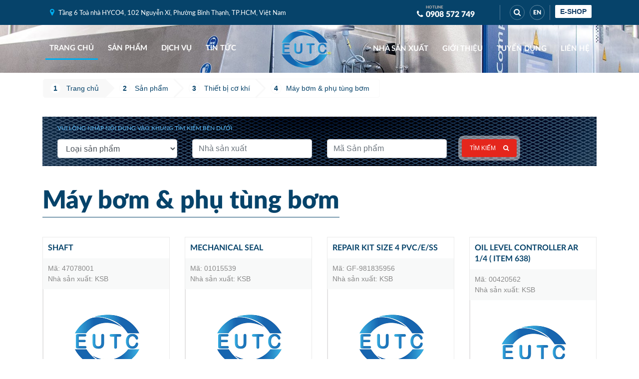

--- FILE ---
content_type: text/html; charset=UTF-8
request_url: https://eutc.com.vn/loai-san-pham/may-bom-phu-tung-bom-44?page=3
body_size: 6708
content:
<!doctype html>
<html>
<head>
<meta charset="utf-8">
<meta name="viewport" content="width=device-width, initial-scale=1, minimum-scale=1, maximum-scale=1, user-scalable=0">
<link rel="icon" href="https://eutc.com.vn/logo.ico" />
<meta property="og:image"           content="https://eutc.com.vn/Images/eutc-logo.jpg" />
<meta property="og:image:type" content="image/jpeg" />
<meta property="og:image:width" content="200" />
<meta property="og:image:height" content="200" />
    <title>EUTC</title>
    <meta name="keywords" content="Thiết bị công nghiệp, Động cơ & Hộp số, Van, xilanh và các phụ tùng, Máy bơm & phụ tùng bơm, Thiết bị nâng hạ, Ly hợp/ phanh/ Bạc đạn, Thiết bị biến đổi, Dây curoa, Quạt gió, Phớt/ Bạc chà, Ống & khớp nối, Thiết bị cơ khí khác, Thiết bị điều khiển, Thiết bị phát/truyền tín hiệu, Bộ nguồn, Thiết bị chuyển đổi, Bộ mã hóa, Cảm biến, Profibus,  Loadcell, Thiết bị tự động hóa khác, Bo mạch, Công tắc/Cầu chì/ Tụ điện, Dây cáp, Máy biến áp, Rơ le/ Thiết bị định thời, Thiết bị điện từ, Tiếp điểm/ Overload, Các thiết bị điện khác, Thiết bị đo lưu lượng, Thiết bị đo mức, Thiết bị đo Áp suất, Thiết bị đo nhiệt độ, Thiết bị đo oxy, Thiết bị đo PH, Thiết bị đo khác, Thiết bị lọc và hệ thống lọc, Thiết bị cho hệ thống xử lý nước và nước thải, Thiết bị cho phòng thí nghiệm, Hệ thống Súng phun, Các phụ kiện, Phụ tùng cho máy nén khí, Phụ tùng cho máy Krones, Phụ tùng cho máy KHS, Các phụ tùng khác, Hệ Thống Máy, Motors and Gears, Valves, cylinders, and spare parts, Pump & spare parts, Screw jack/ lifting, Clutch/ Brakes/ Bearings, Variables, Belts, Fans/ blowers, Mechanical seals, Hose and fittings, Other mechanical Products, Controller, Transmitter, Power supply, Inverter/ Transducer, Encoder, Sensor, Profibus, Loadcell, Other Automation Products, Circuit, Switch/Fuse/ Capacitor, Cable, Transformer, Relay/ Timer, Magnet/ Solenoid, Contact/ Overload, Other Electrical Products, Flow Meter, Level Measurement, Pressure Measurement, Temperature Measurement, Oxygen, Measurement, PH Measurement, Other Measurements, Filter & Filtration, Instrument for Water and Waste Water Treatment, Instrument for Laboratory, Spray gun system, Accessories, Spare parts for Compressor, Spare parts for KRONES, Spare parts for KHS, Other spare parts">
    <meta name="description" content="Thiết bị công nghiệp, Động cơ & Hộp số, Van, xilanh và các phụ tùng, Máy bơm & phụ tùng bơm, Thiết bị nâng hạ, Ly hợp/ phanh/ Bạc đạn, Thiết bị biến đổi, Dây curoa, Quạt gió, Phớt/ Bạc chà, Ống & khớp nối, Thiết bị cơ khí khác, Thiết bị điều khiển, Thiết bị phát/truyền tín hiệu, Bộ nguồn, Thiết bị chuyển đổi, Bộ mã hóa, Cảm biến, Profibus,  Loadcell, Thiết bị tự động hóa khác, Bo mạch, Công tắc/Cầu chì/ Tụ điện, Dây cáp, Máy biến áp, Rơ le/ Thiết bị định thời, Thiết bị điện từ, Tiếp điểm/ Overload, Các thiết bị điện khác, Thiết bị đo lưu lượng, Thiết bị đo mức, Thiết bị đo Áp suất, Thiết bị đo nhiệt độ, Thiết bị đo oxy, Thiết bị đo PH, Thiết bị đo khác, Thiết bị lọc và hệ thống lọc, Thiết bị cho hệ thống xử lý nước và nước thải, Thiết bị cho phòng thí nghiệm, Hệ thống Súng phun, Các phụ kiện, Phụ tùng cho máy nén khí, Phụ tùng cho máy Krones, Phụ tùng cho máy KHS, Các phụ tùng khác, Hệ Thống Máy, Motors and Gears, Valves, cylinders, and spare parts, Pump & spare parts, Screw jack/ lifting, Clutch/ Brakes/ Bearings, Variables, Belts, Fans/ blowers, Mechanical seals, Hose and fittings, Other mechanical Products, Controller, Transmitter, Power supply, Inverter/ Transducer, Encoder, Sensor, Profibus, Loadcell, Other Automation Products, Circuit, Switch/Fuse/ Capacitor, Cable, Transformer, Relay/ Timer, Magnet/ Solenoid, Contact/ Overload, Other Electrical Products, Flow Meter, Level Measurement, Pressure Measurement, Temperature Measurement, Oxygen, Measurement, PH Measurement, Other Measurements, Filter & Filtration, Instrument for Water and Waste Water Treatment, Instrument for Laboratory, Spray gun system, Accessories, Spare parts for Compressor, Spare parts for KRONES, Spare parts for KHS, Other spare parts">   
    <link href="https://eutc.com.vn/css/font.css" rel="stylesheet" type="text/css">
<link href="https://eutc.com.vn/css/bootstrap.css" rel="stylesheet" type="text/css">
<link href="https://eutc.com.vn/css/owl.carousel.css" rel="stylesheet" type="text/css">
<link href="https://eutc.com.vn/css/jquery-ui.css" rel="stylesheet" type="text/css">
<link href="https://eutc.com.vn/css/eutc.css" rel="stylesheet" type="text/css"></head>
<body>
<script async src="https://www.googletagmanager.com/gtag/js?id=G-9S1DD9D7BB"></script>
<script>
  window.dataLayer = window.dataLayer || [];
  function gtag(){dataLayer.push(arguments);}
  gtag('js', new Date());

  gtag('config', 'G-9S1DD9D7BB');
</script>
<!-- Global site tag (gtag.js) - Google Analytics -->
<!--<script async src="https://www.googletagmanager.com/gtag/js?id=UA-63496948-1"></script>
<script>
  window.dataLayer = window.dataLayer || [];
  function gtag(){dataLayer.push(arguments);}
  gtag('js', new Date());

  gtag('config', 'UA-63496948-1');
</script> -->    
<div class="bg-top">
    <div class="container">
            <div class="col-lg-7 col-xl-7 pull-left ">
                <div class="add-top"><i class="fa fa-map-marker"></i>
                                                                        Tầng 6 Toà nhà HYCO4, 102 Nguyễn Xí, Phường Bình Thạnh, TP.HCM, Việt Nam
                                                                                                                                                                                                                                                                                                                                                                                                                                                                        </div> 
            </div>
        <div class="col-lg-5 col-xl-5 pull-right">
            <div class="row text-right white-color pull-right">
                <div class="pull-right flex-base">
                    <i class="fa fa-phone"></i>
                    <div class="phone-top"><span>Hotline</span>
                                                                                                                                                                                                                                                                                                    0908 572 749
                                                                                                                                                                                                                                                                                                                                            </div>
                </div>
                <div class="search">
                  <gcse:search></gcse:search>
                  <!--<input type="search" class="search-box" />-->
                  <span class="search-button">
                      <i class="fa fa-search search-icon"></i>
                  </span>
                </div>
                <div class="list-inline"><a href="https://eutc.com.vn/locale/en">EN</a></div>
				<div class="b-linkshop"><a href="https://eutc.vn">E-shop</a></div>
            </div>
        </div>
    </div>
</div>  
<!--end topmenu-->
<nav class="navbar navbar-expand-xl navbar-fixed-top navbar-dark main-nav on-menu menu menu-mobile-dv"           style="background: url(https://eutc.com.vn/Images/Banner/ham-thanh-trrung.jpg)"
    >
    <div class="container">
        <div class="navbar-collapse nav-content collapse order-2">
            <ul class="nav navbar-nav">
                <li class="nav-item active">
                    <a class="nav-link" href="https://eutc.com.vn">Trang chủ</a>
                </li>
                <li class="nav-item">
                    <a class="nav-link" href="https://eutc.com.vn/loai-san-pham">Sản phẩm</a>
                    <div class="dropdown-menu row col-lg-12 six-column-navbar" role="menu">
                                                <div class=" col-lg-2 col-md-2 no-pad">
                                <a href="https://eutc.com.vn/loai-san-pham/thiet-bi-co-khi-1" class="pad-10 bg-tool">Thiết bị cơ khí</a> 
                                <ul class="sub-menu pad-10">
                                                                        <li><a href="https://eutc.com.vn/loai-san-pham/dong-co-hop-so-2">Động cơ & Hộp số</a></li>
                                                                        <li><a href="https://eutc.com.vn/loai-san-pham/thiet-bi-nang-ha-15">Thiết bị nâng hạ</a></li>
                                                                        <li><a href="https://eutc.com.vn/loai-san-pham/ly-hop-phanh-bac-dan-16">Ly hợp/ phanh/ Bạc đạn</a></li>
                                                                        <li><a href="https://eutc.com.vn/loai-san-pham/thiet-bi-bien-doi-17">Thiết bị biến đổi</a></li>
                                                                        <li><a href="https://eutc.com.vn/loai-san-pham/quat-gio-19">Quạt gió</a></li>
                                                                        <li><a href="https://eutc.com.vn/loai-san-pham/may-bom-phu-tung-bom-44">Máy bơm & phụ tùng bơm</a></li>
                                                                        <li><a href="https://eutc.com.vn/loai-san-pham/phot-bac-cha-52">Phớt/ Bạc chà</a></li>
                                                                        <li><a href="https://eutc.com.vn/loai-san-pham/van-xilanh-va-cac-phu-tung-54">Van, xilanh và các phụ tùng</a></li>
                                                                        <li><a href="https://eutc.com.vn/loai-san-pham/ong-va-phu-kien-ong-56">Ống và phụ kiện ống</a></li>
                                                                        <li><a href="https://eutc.com.vn/loai-san-pham/thiet-bi-co-khi-khac-60">Thiết bị cơ khí khác</a></li>
                                                                        <li><a href="https://eutc.com.vn/loai-san-pham/day-curoa-67">Dây curoa</a></li>
                                                                    </ul> 
                        </div>
                                                <div class=" col-lg-2 col-md-2 no-pad">
                                <a href="https://eutc.com.vn/loai-san-pham/cac-thiet-bi-khac-4" class="pad-10 bg-tool">Các thiết bị khác</a> 
                                <ul class="sub-menu pad-10">
                                                                        <li><a href="https://eutc.com.vn/loai-san-pham/thiet-bi-do-luu-luong-21">Thiết bị đo lưu lượng</a></li>
                                                                        <li><a href="https://eutc.com.vn/loai-san-pham/thiet-bi-loc-va-he-thong-loc-22">Thiết bị lọc và hệ thống lọc</a></li>
                                                                        <li><a href="https://eutc.com.vn/loai-san-pham/thiet-bi-cho-he-thong-xu-ly-nuoc-va-nuoc-thai-23">Thiết bị cho hệ thống xử lý nước và nước thải</a></li>
                                                                        <li><a href="https://eutc.com.vn/loai-san-pham/thiet-bi-do-muc-49">Thiết bị đo mức</a></li>
                                                                        <li><a href="https://eutc.com.vn/loai-san-pham/thiet-bi-do-ap-suat-50">Thiết bị đo Áp suất</a></li>
                                                                        <li><a href="https://eutc.com.vn/loai-san-pham/thiet-bi-do-nhiet-do-51">Thiết bị đo nhiệt độ</a></li>
                                                                        <li><a href="https://eutc.com.vn/loai-san-pham/he-thong-sung-phun-57">Hệ thống Súng phun</a></li>
                                                                        <li><a href="https://eutc.com.vn/loai-san-pham/thiet-bi-cho-phong-thi-nghiem-61">Thiết bị cho phòng thí nghiệm</a></li>
                                                                        <li><a href="https://eutc.com.vn/loai-san-pham/thiet-bi-do-oxy-63">Thiết bị đo oxy</a></li>
                                                                        <li><a href="https://eutc.com.vn/loai-san-pham/thiet-bi-do-ph-64">Thiết bị đo PH</a></li>
                                                                        <li><a href="https://eutc.com.vn/loai-san-pham/thiet-bi-do-khac-65">Thiết bị đo khác</a></li>
                                                                    </ul> 
                        </div>
                                                <div class=" col-lg-2 col-md-2 no-pad">
                                <a href="https://eutc.com.vn/loai-san-pham/thiet-bi-tu-dong-hoa-8" class="pad-10 bg-tool">Thiết bị tự động hóa</a> 
                                <ul class="sub-menu pad-10">
                                                                        <li><a href="https://eutc.com.vn/loai-san-pham/thiet-bi-dieu-khien-26">Thiết bị điều khiển</a></li>
                                                                        <li><a href="https://eutc.com.vn/loai-san-pham/thiet-bi-phattruyen-tin-hieu-27">Thiết bị phát/truyền tín hiệu</a></li>
                                                                        <li><a href="https://eutc.com.vn/loai-san-pham/thiet-bi-tu-dong-hoa-khac-28">Thiết bị tự động hóa khác</a></li>
                                                                        <li><a href="https://eutc.com.vn/loai-san-pham/bo-nguon-29">Bộ nguồn</a></li>
                                                                        <li><a href="https://eutc.com.vn/loai-san-pham/thiet-bi-chuyen-doi-30">Thiết bị chuyển đổi</a></li>
                                                                        <li><a href="https://eutc.com.vn/loai-san-pham/bo-ma-hoa-31">Bộ mã hóa</a></li>
                                                                        <li><a href="https://eutc.com.vn/loai-san-pham/cam-bien-32">Cảm biến</a></li>
                                                                        <li><a href="https://eutc.com.vn/loai-san-pham/profibus-45">Profibus</a></li>
                                                                        <li><a href="https://eutc.com.vn/loai-san-pham/loadcell-53">Loadcell</a></li>
                                                                    </ul> 
                        </div>
                                                <div class=" col-lg-2 col-md-2 no-pad">
                                <a href="https://eutc.com.vn/loai-san-pham/thiet-bi-dien-9" class="pad-10 bg-tool">Thiết bị điện</a> 
                                <ul class="sub-menu pad-10">
                                                                        <li><a href="https://eutc.com.vn/loai-san-pham/cong-tac-cau-chi-tu-dien-33">Công tắc/ Cầu chì/ Tụ điện</a></li>
                                                                        <li><a href="https://eutc.com.vn/loai-san-pham/thiet-bi-dien-tu-34">Thiết bị điện từ</a></li>
                                                                        <li><a href="https://eutc.com.vn/loai-san-pham/ro-le-thiet-bi-dinh-thoi-gian-35">Rơ le/ Thiết bị định thời gian</a></li>
                                                                        <li><a href="https://eutc.com.vn/loai-san-pham/tiep-diem-overload-36">Tiếp điểm/ Overload</a></li>
                                                                        <li><a href="https://eutc.com.vn/loai-san-pham/may-bien-ap-38">Máy biến áp</a></li>
                                                                        <li><a href="https://eutc.com.vn/loai-san-pham/day-cap-47">Dây cáp</a></li>
                                                                        <li><a href="https://eutc.com.vn/loai-san-pham/cac-thiet-bi-dien-khac-48">Các thiết bị điện khác</a></li>
                                                                        <li><a href="https://eutc.com.vn/loai-san-pham/bo-mach-62">Bo Mạch</a></li>
                                                                    </ul> 
                        </div>
                                                <div class=" col-lg-2 col-md-2 no-pad">
                                <a href="https://eutc.com.vn/loai-san-pham/cac-phu-tung-10" class="pad-10 bg-tool">Các Phụ tùng</a> 
                                <ul class="sub-menu pad-10">
                                                                        <li><a href="https://eutc.com.vn/loai-san-pham/cac-phu-tung-khac-40">Các phụ tùng khác</a></li>
                                                                        <li><a href="https://eutc.com.vn/loai-san-pham/phu-tung-cho-may-nen-khi-41">Phụ tùng cho máy nén khí</a></li>
                                                                        <li><a href="https://eutc.com.vn/loai-san-pham/phu-tung-thay-the-cho-may-krones-58">Phụ tùng thay thể cho máy K.rones</a></li>
                                                                        <li><a href="https://eutc.com.vn/loai-san-pham/phu-tung-thay-the-cho-may-khs-59">Phụ tùng thay thế cho máy K.H.S</a></li>
                                                                    </ul> 
                        </div>
                                                <div class=" col-lg-2 col-md-2 no-pad">
                                <a href="https://eutc.com.vn/loai-san-pham/he-thong-may-11" class="pad-10 bg-tool">Hệ Thống Máy</a> 
                                <ul class="sub-menu pad-10">
                                                                        <li><a href="https://eutc.com.vn/loai-san-pham/day-chuyen-43">Dây Chuyền</a></li>
                                                                    </ul> 
                        </div>
                                            </div>
                </li>
                <li class="nav-item">
                    <a class="nav-link" href="https://eutc.com.vn/dich-vu">Dịch vụ</a>
                </li>
                <li class="nav-item">
                    <a class="nav-link" href="https://eutc.com.vn/tin-tuc">Tin tức</a>
                </li>
            </ul>
        </div>
        <ul class="nav navbar-nav navbar-expand-xl text-nowrap flex-row mx-md-auto order-1 order-xl-2">
            <li class="nav-item"><a class="nav-link" href="https://eutc.com.vn"><img src="https://eutc.com.vn/Images/logo.png" alt="" class="top-po"/></a></li>
            <button class="navbar-toggler ml-2" type="button" data-toggle="collapse" data-target=".nav-content" aria-expanded="false" aria-label="Toggle navigation">
                <span class="navbar-toggler-icon nav-link-icon"></span>
            </button>
        </ul>
        <div class="ml-auto navbar-collapse collapse nav-content order-3 order-md-3">
            <ul class="ml-auto nav navbar-nav">
                <li class="nav-item">
                    <a class="nav-link" href="https://eutc.com.vn/nha-san-xuat">Nhà sản xuất</a>
                </li>
                <li class="nav-item">
                    <a class="nav-link" href="https://eutc.com.vn/gioi-thieu">Giới thiệu</a>
                </li>
                <li class="nav-item">
                    <a class="nav-link" href="https://eutc.com.vn/thong-tin-chung/tuyen-dung">Tuyển dụng</a>
                </li>
                <li class="nav-item">
                    <a class="nav-link" href="https://eutc.com.vn/thong-tin-chung/lienhe">Liên hệ</a>
                </li>
            </ul>
        </div>
    </div>
</nav><!--nd-->
<section class="cont">
    <div class="container">
        <div class="row">
            <div class="breadcrumb col-12">
                <a class="breadcrumb__step breadcrumb__step--active" href="https://eutc.com.vn">Trang chủ</a>
                <a class="breadcrumb__step" href="https://eutc.com.vn/loai-san-pham">Sản phẩm</a>
                                	<a class="breadcrumb__step" href="https://eutc.com.vn/loai-san-pham/Thi%E1%BA%BFt%20b%E1%BB%8B%20c%C6%A1%20kh%C3%AD-1">Thiết bị cơ khí</a>
                                	<a class="breadcrumb__step" href="https://eutc.com.vn/loai-san-pham/M%C3%A1y%20b%C6%A1m%20&%20ph%E1%BB%A5%20t%C3%B9ng%20b%C6%A1m-44">Máy bơm & phụ tùng bơm</a>
                            </div>
        </div>
        <div class="row">
            <div class="col-12 ">
                <div class="bg-search">
                    <p class="blue-p">Vui lòng nhập nội dung vào khung tìm kiếm bên dưới</p>
                    <form name="SearchForm" method="post" action="https://eutc.com.vn/tim-kiem">
                        <input type="hidden" name="_token" value="ZSGmkz2PxLiJ7LfOlsKiTm1nmTq9YIH0m9r4rzba">                        <div class="form-group col-md-3 pull-left">
                            <select class="form-control" id="product_type" name="product_type">
                                <option>Loại sản phẩm</option>
                                                                <option value="1">Thiết bị cơ khí</option>
                                                                <option value="2">Động cơ & Hộp số</option>
                                                                <option value="4">Các thiết bị khác</option>
                                                                <option value="8">Thiết bị tự động hóa</option>
                                                                <option value="9">Thiết bị điện</option>
                                                                <option value="10">Các Phụ tùng</option>
                                                                <option value="11">Hệ Thống Máy</option>
                                                                <option value="15">Thiết bị nâng hạ</option>
                                                                <option value="16">Ly hợp/ phanh/ Bạc đạn</option>
                                                                <option value="17">Thiết bị biến đổi</option>
                                                                <option value="19">Quạt gió</option>
                                                                <option value="21">Thiết bị đo lưu lượng</option>
                                                                <option value="22">Thiết bị lọc và hệ thống lọc</option>
                                                                <option value="23">Thiết bị cho hệ thống xử lý nước và nước thải</option>
                                                                <option value="26">Thiết bị điều khiển</option>
                                                                <option value="27">Thiết bị phát/truyền tín hiệu</option>
                                                                <option value="28">Thiết bị tự động hóa khác</option>
                                                                <option value="29">Bộ nguồn</option>
                                                                <option value="30">Thiết bị chuyển đổi</option>
                                                                <option value="31">Bộ mã hóa</option>
                                                                <option value="32">Cảm biến</option>
                                                                <option value="33">Công tắc/ Cầu chì/ Tụ điện</option>
                                                                <option value="34">Thiết bị điện từ</option>
                                                                <option value="35">Rơ le/ Thiết bị định thời gian</option>
                                                                <option value="36">Tiếp điểm/ Overload</option>
                                                                <option value="38">Máy biến áp</option>
                                                                <option value="40">Các phụ tùng khác</option>
                                                                <option value="41">Phụ tùng cho máy nén khí</option>
                                                                <option value="43">Dây Chuyền</option>
                                                                <option value="44">Máy bơm & phụ tùng bơm</option>
                                                                <option value="45">Profibus</option>
                                                                <option value="47">Dây cáp</option>
                                                                <option value="48">Các thiết bị điện khác</option>
                                                                <option value="49">Thiết bị đo mức</option>
                                                                <option value="50">Thiết bị đo Áp suất</option>
                                                                <option value="51">Thiết bị đo nhiệt độ</option>
                                                                <option value="52">Phớt/ Bạc chà</option>
                                                                <option value="53">Loadcell</option>
                                                                <option value="54">Van, xilanh và các phụ tùng</option>
                                                                <option value="56">Ống và phụ kiện ống</option>
                                                                <option value="57">Hệ thống Súng phun</option>
                                                                <option value="58">Phụ tùng thay thể cho máy K.rones</option>
                                                                <option value="59">Phụ tùng thay thế cho máy K.H.S</option>
                                                                <option value="60">Thiết bị cơ khí khác</option>
                                                                <option value="61">Thiết bị cho phòng thí nghiệm</option>
                                                                <option value="62">Bo Mạch</option>
                                                                <option value="63">Thiết bị đo oxy</option>
                                                                <option value="64">Thiết bị đo PH</option>
                                                                <option value="65">Thiết bị đo khác</option>
                                                                <option value="67">Dây curoa</option>
                                                            </select>
                        </div>
                        <div class="form-group col-md-3 pull-left">
                            <input type="text" class="form-control supplier" name="supplier" placeholder="Nhà sản xuất" >
                        </div>
                        <div class="form-group col-md-3 pull-left">
                            <input type="text" class="form-control pro_code" name="pro_code" placeholder="Mã Sản phẩm" >
                        </div>
                        <div class="col-md-3 pull-left"><button type="submit" class="btn bsp-search">Tìm kiếm<i class="fa fa-search"></i></button></div>
                    </form>
                </div>
            </div>
        </div>
                        	        <div class="row">
	            <div class="col-sm-12"><h1 class="vertical-heading"><span>Máy bơm & phụ tùng bơm</span></h1>
	            </div>
	            	            <div class="col-md-3 pull-left">
	                <div class="bor-product">
	                    <a href="https://eutc.com.vn/san-pham-chi-tiet/shaft-20956" class="title-product pad-10">Shaft</a>
	                    <div class="cap-product pad-10">
	                        Mã: 47078001 <br>Nhà sản xuất: KSB
	                    </div>
	                    <a href="https://eutc.com.vn/san-pham-chi-tiet/shaft-20956" class="img-product">
		                    <img src="https://eutc.com.vn/Images/Product/logo-eutc.jpg" class="hover-imgpro" alt="">
		                    <div class="overlay"></div>
		                   	<img src="https://eutc.com.vn/Images/row-sp.png" class=" button" alt="">
		                </a>
	                </div>
	            </div>
	            	            <div class="col-md-3 pull-left">
	                <div class="bor-product">
	                    <a href="https://eutc.com.vn/san-pham-chi-tiet/mechanical-seal-20955" class="title-product pad-10">Mechanical Seal</a>
	                    <div class="cap-product pad-10">
	                        Mã: 01015539 <br>Nhà sản xuất: KSB
	                    </div>
	                    <a href="https://eutc.com.vn/san-pham-chi-tiet/mechanical-seal-20955" class="img-product">
		                    <img src="https://eutc.com.vn/Images/Product/logo-eutc.jpg" class="hover-imgpro" alt="">
		                    <div class="overlay"></div>
		                   	<img src="https://eutc.com.vn/Images/row-sp.png" class=" button" alt="">
		                </a>
	                </div>
	            </div>
	            	            <div class="col-md-3 pull-left">
	                <div class="bor-product">
	                    <a href="https://eutc.com.vn/san-pham-chi-tiet/repair-kit-size-4-pvcess-20954" class="title-product pad-10">Repair Kit Size 4 PVC/E/SS</a>
	                    <div class="cap-product pad-10">
	                        Mã: GF-981835956 <br>Nhà sản xuất: KSB
	                    </div>
	                    <a href="https://eutc.com.vn/san-pham-chi-tiet/repair-kit-size-4-pvcess-20954" class="img-product">
		                    <img src="https://eutc.com.vn/Images/Product/logo-eutc.jpg" class="hover-imgpro" alt="">
		                    <div class="overlay"></div>
		                   	<img src="https://eutc.com.vn/Images/row-sp.png" class=" button" alt="">
		                </a>
	                </div>
	            </div>
	            	            <div class="col-md-3 pull-left">
	                <div class="bor-product">
	                    <a href="https://eutc.com.vn/san-pham-chi-tiet/oil-level-controller-ar-14-item-638-20953" class="title-product pad-10">Oil Level Controller AR 1/4 
( Item 638)</a>
	                    <div class="cap-product pad-10">
	                        Mã: 00420562 <br>Nhà sản xuất: KSB
	                    </div>
	                    <a href="https://eutc.com.vn/san-pham-chi-tiet/oil-level-controller-ar-14-item-638-20953" class="img-product">
		                    <img src="https://eutc.com.vn/Images/Product/logo-eutc.jpg" class="hover-imgpro" alt="">
		                    <div class="overlay"></div>
		                   	<img src="https://eutc.com.vn/Images/row-sp.png" class=" button" alt="">
		                </a>
	                </div>
	            </div>
	            	            <div class="col-md-3 pull-left">
	                <div class="bor-product">
	                    <a href="https://eutc.com.vn/san-pham-chi-tiet/impeller-20952" class="title-product pad-10">Impeller</a>
	                    <div class="cap-product pad-10">
	                        Mã: 47037887 Pos. 230 <br>Nhà sản xuất: KSB
	                    </div>
	                    <a href="https://eutc.com.vn/san-pham-chi-tiet/impeller-20952" class="img-product">
		                    <img src="https://eutc.com.vn/Images/Product/logo-eutc.jpg" class="hover-imgpro" alt="">
		                    <div class="overlay"></div>
		                   	<img src="https://eutc.com.vn/Images/row-sp.png" class=" button" alt="">
		                </a>
	                </div>
	            </div>
	            	            <div class="col-md-3 pull-left">
	                <div class="bor-product">
	                    <a href="https://eutc.com.vn/san-pham-chi-tiet/impeller-20951" class="title-product pad-10">Impeller</a>
	                    <div class="cap-product pad-10">
	                        Mã: 47037868 Pos. 230 <br>Nhà sản xuất: KSB
	                    </div>
	                    <a href="https://eutc.com.vn/san-pham-chi-tiet/impeller-20951" class="img-product">
		                    <img src="https://eutc.com.vn/Images/Product/logo-eutc.jpg" class="hover-imgpro" alt="">
		                    <div class="overlay"></div>
		                   	<img src="https://eutc.com.vn/Images/row-sp.png" class=" button" alt="">
		                </a>
	                </div>
	            </div>
	            	            <div class="col-md-3 pull-left">
	                <div class="bor-product">
	                    <a href="https://eutc.com.vn/san-pham-chi-tiet/impeller-20950" class="title-product pad-10">Impeller</a>
	                    <div class="cap-product pad-10">
	                        Mã: 47042144 Pos. 230 <br>Nhà sản xuất: KSB
	                    </div>
	                    <a href="https://eutc.com.vn/san-pham-chi-tiet/impeller-20950" class="img-product">
		                    <img src="https://eutc.com.vn/Images/Product/logo-eutc.jpg" class="hover-imgpro" alt="">
		                    <div class="overlay"></div>
		                   	<img src="https://eutc.com.vn/Images/row-sp.png" class=" button" alt="">
		                </a>
	                </div>
	            </div>
	            	            <div class="col-md-3 pull-left">
	                <div class="bor-product">
	                    <a href="https://eutc.com.vn/san-pham-chi-tiet/impeller-20949" class="title-product pad-10">Impeller</a>
	                    <div class="cap-product pad-10">
	                        Mã: 47037873 Pos. 230 <br>Nhà sản xuất: KSB
	                    </div>
	                    <a href="https://eutc.com.vn/san-pham-chi-tiet/impeller-20949" class="img-product">
		                    <img src="https://eutc.com.vn/Images/Product/logo-eutc.jpg" class="hover-imgpro" alt="">
		                    <div class="overlay"></div>
		                   	<img src="https://eutc.com.vn/Images/row-sp.png" class=" button" alt="">
		                </a>
	                </div>
	            </div>
	            	            <div class="col-md-3 pull-left">
	                <div class="bor-product">
	                    <a href="https://eutc.com.vn/san-pham-chi-tiet/genodos-pump-gp-640-80-bar-20931" class="title-product pad-10">GENODOS Pump GP-6/40 – 8.0 bar</a>
	                    <div class="cap-product pad-10">
	                        Mã: 118300 <br>Nhà sản xuất: GENODOS
	                    </div>
	                    <a href="https://eutc.com.vn/san-pham-chi-tiet/genodos-pump-gp-640-80-bar-20931" class="img-product">
		                    <img src="https://eutc.com.vn/Images/Product/logo-eutc.jpg" class="hover-imgpro" alt="">
		                    <div class="overlay"></div>
		                   	<img src="https://eutc.com.vn/Images/row-sp.png" class=" button" alt="">
		                </a>
	                </div>
	            </div>
	            	            <div class="col-md-3 pull-left">
	                <div class="bor-product">
	                    <a href="https://eutc.com.vn/san-pham-chi-tiet/rickit-tendwo-carcernbr-skin-kb-20930" class="title-product pad-10">RIC.KIT TEN.DWO CAR/CER/NBR SKIN KB</a>
	                    <div class="cap-product pad-10">
	                        Mã: 364500018 <br>Nhà sản xuất: EBARA
	                    </div>
	                    <a href="https://eutc.com.vn/san-pham-chi-tiet/rickit-tendwo-carcernbr-skin-kb-20930" class="img-product">
		                    <img src="https://eutc.com.vn/Images/Product/364500018..jpg" class="hover-imgpro" alt="">
		                    <div class="overlay"></div>
		                   	<img src="https://eutc.com.vn/Images/row-sp.png" class=" button" alt="">
		                </a>
	                </div>
	            </div>
	            	            <div class="col-md-3 pull-left">
	                <div class="bor-product">
	                    <a href="https://eutc.com.vn/san-pham-chi-tiet/pompa-d-100dl515-3x400-din-c-sd-20929" class="title-product pad-10">POMPA-D-100DL515-3X400-DIN-C-SD</a>
	                    <div class="cap-product pad-10">
	                        Mã: 1545500012 <br>Nhà sản xuất: EBARA
	                    </div>
	                    <a href="https://eutc.com.vn/san-pham-chi-tiet/pompa-d-100dl515-3x400-din-c-sd-20929" class="img-product">
		                    <img src="https://eutc.com.vn/Images/Product/logo-eutc.jpg" class="hover-imgpro" alt="">
		                    <div class="overlay"></div>
		                   	<img src="https://eutc.com.vn/Images/row-sp.png" class=" button" alt="">
		                </a>
	                </div>
	            </div>
	            	            <div class="col-md-3 pull-left">
	                <div class="bor-product">
	                    <a href="https://eutc.com.vn/san-pham-chi-tiet/pump-20852" class="title-product pad-10">Pump</a>
	                    <div class="cap-product pad-10">
	                        Mã: LPHA 75 32 0 BN 04 1 02 0 <br>Nhà sản xuất: SIHI
	                    </div>
	                    <a href="https://eutc.com.vn/san-pham-chi-tiet/pump-20852" class="img-product">
		                    <img src="https://eutc.com.vn/Images/Product/logo-eutc.jpg" class="hover-imgpro" alt="">
		                    <div class="overlay"></div>
		                   	<img src="https://eutc.com.vn/Images/row-sp.png" class=" button" alt="">
		                </a>
	                </div>
	            </div>
	            	            	            <div class="col-12">
	                <ul class="pagination" role="navigation">
        
                    <li class="page-item">
                <a class="page-link" href="https://eutc.com.vn/loai-san-pham/may-bom-phu-tung-bom-44?page=2" rel="prev" aria-label="&laquo; Trước">&lsaquo;</a>
            </li>
        
        
                    
            
            
                                                                        <li class="page-item"><a class="page-link" href="https://eutc.com.vn/loai-san-pham/may-bom-phu-tung-bom-44?page=1">1</a></li>
                                                                                <li class="page-item"><a class="page-link" href="https://eutc.com.vn/loai-san-pham/may-bom-phu-tung-bom-44?page=2">2</a></li>
                                                                                <li class="page-item active" aria-current="page"><span class="page-link">3</span></li>
                                                                                <li class="page-item"><a class="page-link" href="https://eutc.com.vn/loai-san-pham/may-bom-phu-tung-bom-44?page=4">4</a></li>
                                                                                <li class="page-item"><a class="page-link" href="https://eutc.com.vn/loai-san-pham/may-bom-phu-tung-bom-44?page=5">5</a></li>
                                                                                <li class="page-item"><a class="page-link" href="https://eutc.com.vn/loai-san-pham/may-bom-phu-tung-bom-44?page=6">6</a></li>
                                                                                <li class="page-item"><a class="page-link" href="https://eutc.com.vn/loai-san-pham/may-bom-phu-tung-bom-44?page=7">7</a></li>
                                                                                <li class="page-item"><a class="page-link" href="https://eutc.com.vn/loai-san-pham/may-bom-phu-tung-bom-44?page=8">8</a></li>
                                                                    
                            <li class="page-item disabled" aria-disabled="true"><span class="page-link">...</span></li>
            
            
                                
            
            
                                                                        <li class="page-item"><a class="page-link" href="https://eutc.com.vn/loai-san-pham/may-bom-phu-tung-bom-44?page=3396">3396</a></li>
                                                                                <li class="page-item"><a class="page-link" href="https://eutc.com.vn/loai-san-pham/may-bom-phu-tung-bom-44?page=3397">3397</a></li>
                                                        
        
                    <li class="page-item">
                <a class="page-link" href="https://eutc.com.vn/loai-san-pham/may-bom-phu-tung-bom-44?page=4" rel="next" aria-label="Sau &raquo;">&rsaquo;</a>
            </li>
            </ul>

	            </div>
	            	        </div>
	        
            </div>
</section>
<section class="cont mar-tb20">
    <div class="container">
        <div class="row">
            <div class="col-sm-6 col-md-6 order-md-2">
                <div class="right-section">
                    <div class="sign-foot">
                        <div class="title-sign">Đăng ký nhận bản tin</div>
                    </div>
                                        <div class="subscribe-form">
                        <form id="mc-form" name="mailletter" method="post" action="https://eutc.com.vn/sendmailfeedback" class="group" novalidate>
                            <input type="hidden" name="_token" value="ZSGmkz2PxLiJ7LfOlsKiTm1nmTq9YIH0m9r4rzba">                            <input type="email" name="email" class="email" id="mc-email" placeholder="Nhập Email của bạn" required>
                            <input type="submit" name="subscribe" value="Gửi">
                            <label for="mc-email" class="subscribe-message"></label>
                        </form>
                    </div>
                    <div class="fb-page" data-href="https://www.facebook.com/EUTC-773455396058676" data-width="500" data-hide-cover="false" data-show-facepile="true"></div>
                </div>
            </div>
            <div class=" col-sm-6 col-md-6 order-md-1">
                <h2 class="vertical-heading">Công ty TNHH TM KT<br><span>Âu Châu (EUTC)</h2>
                <ul class="details-add">
                                                                        <li><i class="fa fa-map-marker" aria-hidden="true"></i>Tầng 6 Toà nhà HYCO4, 102 Nguyễn Xí, Phường Bình Thạnh, TP.HCM, Việt Nam</li>
                                                                                                                                                                                                                                                <li><i class="fa fa-envelope-o" aria-hidden="true"></i>info@eutc.com.vn</li>
                                                                                                                                                                                                                                                                                                                                                                                                                                                                                                                                                                                                        <li><i class="fa fa-phone" aria-hidden="true"></i>(0084) 28 3514 6818                ZALO: 0908.572.749</li>
                                                                                                                                                                                                                                                                                                                                                                                                                                                                        </ul>
                <ul class="foot-inline">
                                                                                                                                                                                                                                                                                                                <li><a href="https://www.facebook.com/EUTC-773455396058676/"><i class="fa fa-fw fa-facebook"></i></a></li>
                                                                                                                                                                                                <li><a href="https://twitter.com/EUTC10"><i class="fa fa-fw fa-twitter"></i></a></li>
                                                                                                                                                                                                                                                                                                                    <li><a href="https://sites.google.com/site/europeandevices/"><i class="fa fa-fw fa fa-google-plus"></i></a></li>
                                                                                                                                                                                                                                                                                                                                                                                                                                                                                                                                                            <li><a href="https://www.youtube.com/channel/UChZogUxXm9ifAMLBjJ9B44g?view_as=subscriber"><i class="fa fa-fw fa fa-youtube"></i></a></li>
                                                                <li>Copyright © 2025 EUTC | Designed by TDT</li>
                </ul>                
            </div>            
        </div>
    </div>
</section>      <script type="text/javascript" src="https://eutc.com.vn/js/jquery.js"></script>
<script type="text/javascript" src="https://eutc.com.vn/js/app.js"></script>
<script type="text/javascript">
	$(document).ready(function() {
		var status = ""; 
		if($('#errormailetter').length)
		{	alert($('#errormailetter').text())
			$('html, body').animate({scrollTop: $('#errormailetter').offset().top-100}, $('#errormailetter').offset().top);
		}
		if(status.length)
			alert(status)	
	});
	window.addEventListener("load", function(event) {
	    $("img.lazyload").lazyload();
	});
</script>
  <script type="text/javascript" src="https://eutc.com.vn/js/bootstrap3-typeahead.min.js"></script>
  <script type="text/javascript">
    $('input.pro_code').typeahead({
        source:  function (query, process) {
        return $.get('https://eutc.com.vn/autocomplete', { query: query }, function (data) {
                return process(data);
            });
        },
    });
    $('input.supplier').typeahead({
        source:  function (query, process) {
        return $.get('https://eutc.com.vn/autocompletesupplier', { query: query }, function (data) {
                return process(data);
            });
        },
    });
  </script>
<script>
      (function() {
        var cx = '001272507463163937166:0gpghvb6nxa';
        var gcse = document.createElement('script');
        gcse.type = 'text/javascript';
        gcse.async = true;
        gcse.src = 'https://cse.google.com/cse.js?cx=' + cx;
        var s = document.getElementsByTagName('script')[0];
        s.parentNode.insertBefore(gcse, s);
      })();
    </script>
    <script id="ze-snippet" src="https://static.zdassets.com/ekr/snippet.js?key=202d219f-6e4b-44f0-b388-cbc2e9018236"> </script>
    <div id="fb-root"></div>
<script>(function(d, s, id) {
  var js, fjs = d.getElementsByTagName(s)[0];
  if (d.getElementById(id)) return;
  js = d.createElement(s); js.id = id;
  js.src = 'https://connect.facebook.net/vi_VN/sdk.js#xfbml=1&version=v3.2';
  fjs.parentNode.insertBefore(js, fjs);
}(document, 'script', 'facebook-jssdk'));</script>
</body>
</html>

--- FILE ---
content_type: text/html; charset=UTF-8
request_url: https://eutc.com.vn/css/jquery-ui.css
body_size: 11085
content:
<!doctype html>
<html>
<head>
<meta charset="utf-8">
<meta name="viewport" content="width=device-width, initial-scale=1, minimum-scale=1, maximum-scale=1, user-scalable=0">
<link rel="icon" href="https://eutc.com.vn/logo.ico" />
<meta property="og:image"           content="https://eutc.com.vn/Images/eutc-logo.jpg" />
<meta property="og:image:type" content="image/jpeg" />
<meta property="og:image:width" content="200" />
<meta property="og:image:height" content="200" />
    <title>EUTC</title>
    <meta name="keywords" content="Thiết bị công nghiệp, Động cơ & Hộp số, Van, xilanh và các phụ tùng, Máy bơm & phụ tùng bơm, Thiết bị nâng hạ, Ly hợp/ phanh/ Bạc đạn, Thiết bị biến đổi, Dây curoa, Quạt gió, Phớt/ Bạc chà, Ống & khớp nối, Thiết bị cơ khí khác, Thiết bị điều khiển, Thiết bị phát/truyền tín hiệu, Bộ nguồn, Thiết bị chuyển đổi, Bộ mã hóa, Cảm biến, Profibus,  Loadcell, Thiết bị tự động hóa khác, Bo mạch, Công tắc/Cầu chì/ Tụ điện, Dây cáp, Máy biến áp, Rơ le/ Thiết bị định thời, Thiết bị điện từ, Tiếp điểm/ Overload, Các thiết bị điện khác, Thiết bị đo lưu lượng, Thiết bị đo mức, Thiết bị đo Áp suất, Thiết bị đo nhiệt độ, Thiết bị đo oxy, Thiết bị đo PH, Thiết bị đo khác, Thiết bị lọc và hệ thống lọc, Thiết bị cho hệ thống xử lý nước và nước thải, Thiết bị cho phòng thí nghiệm, Hệ thống Súng phun, Các phụ kiện, Phụ tùng cho máy nén khí, Phụ tùng cho máy Krones, Phụ tùng cho máy KHS, Các phụ tùng khác, Hệ Thống Máy, Motors and Gears, Valves, cylinders, and spare parts, Pump & spare parts, Screw jack/ lifting, Clutch/ Brakes/ Bearings, Variables, Belts, Fans/ blowers, Mechanical seals, Hose and fittings, Other mechanical Products, Controller, Transmitter, Power supply, Inverter/ Transducer, Encoder, Sensor, Profibus, Loadcell, Other Automation Products, Circuit, Switch/Fuse/ Capacitor, Cable, Transformer, Relay/ Timer, Magnet/ Solenoid, Contact/ Overload, Other Electrical Products, Flow Meter, Level Measurement, Pressure Measurement, Temperature Measurement, Oxygen, Measurement, PH Measurement, Other Measurements, Filter & Filtration, Instrument for Water and Waste Water Treatment, Instrument for Laboratory, Spray gun system, Accessories, Spare parts for Compressor, Spare parts for KRONES, Spare parts for KHS, Other spare parts">
    <meta name="description" content="Thiết bị công nghiệp, Động cơ & Hộp số, Van, xilanh và các phụ tùng, Máy bơm & phụ tùng bơm, Thiết bị nâng hạ, Ly hợp/ phanh/ Bạc đạn, Thiết bị biến đổi, Dây curoa, Quạt gió, Phớt/ Bạc chà, Ống & khớp nối, Thiết bị cơ khí khác, Thiết bị điều khiển, Thiết bị phát/truyền tín hiệu, Bộ nguồn, Thiết bị chuyển đổi, Bộ mã hóa, Cảm biến, Profibus,  Loadcell, Thiết bị tự động hóa khác, Bo mạch, Công tắc/Cầu chì/ Tụ điện, Dây cáp, Máy biến áp, Rơ le/ Thiết bị định thời, Thiết bị điện từ, Tiếp điểm/ Overload, Các thiết bị điện khác, Thiết bị đo lưu lượng, Thiết bị đo mức, Thiết bị đo Áp suất, Thiết bị đo nhiệt độ, Thiết bị đo oxy, Thiết bị đo PH, Thiết bị đo khác, Thiết bị lọc và hệ thống lọc, Thiết bị cho hệ thống xử lý nước và nước thải, Thiết bị cho phòng thí nghiệm, Hệ thống Súng phun, Các phụ kiện, Phụ tùng cho máy nén khí, Phụ tùng cho máy Krones, Phụ tùng cho máy KHS, Các phụ tùng khác, Hệ Thống Máy, Motors and Gears, Valves, cylinders, and spare parts, Pump & spare parts, Screw jack/ lifting, Clutch/ Brakes/ Bearings, Variables, Belts, Fans/ blowers, Mechanical seals, Hose and fittings, Other mechanical Products, Controller, Transmitter, Power supply, Inverter/ Transducer, Encoder, Sensor, Profibus, Loadcell, Other Automation Products, Circuit, Switch/Fuse/ Capacitor, Cable, Transformer, Relay/ Timer, Magnet/ Solenoid, Contact/ Overload, Other Electrical Products, Flow Meter, Level Measurement, Pressure Measurement, Temperature Measurement, Oxygen, Measurement, PH Measurement, Other Measurements, Filter & Filtration, Instrument for Water and Waste Water Treatment, Instrument for Laboratory, Spray gun system, Accessories, Spare parts for Compressor, Spare parts for KRONES, Spare parts for KHS, Other spare parts">   
    <link href="https://eutc.com.vn/css/font.css" rel="stylesheet" type="text/css">
<link href="https://eutc.com.vn/css/bootstrap.css" rel="stylesheet" type="text/css">
<link href="https://eutc.com.vn/css/owl.carousel.css" rel="stylesheet" type="text/css">
<link href="https://eutc.com.vn/css/jquery-ui.css" rel="stylesheet" type="text/css">
<link href="https://eutc.com.vn/css/eutc.css" rel="stylesheet" type="text/css"></head>
<body>
<script async src="https://www.googletagmanager.com/gtag/js?id=G-9S1DD9D7BB"></script>
<script>
  window.dataLayer = window.dataLayer || [];
  function gtag(){dataLayer.push(arguments);}
  gtag('js', new Date());

  gtag('config', 'G-9S1DD9D7BB');
</script>
<!-- Global site tag (gtag.js) - Google Analytics -->
<!--<script async src="https://www.googletagmanager.com/gtag/js?id=UA-63496948-1"></script>
<script>
  window.dataLayer = window.dataLayer || [];
  function gtag(){dataLayer.push(arguments);}
  gtag('js', new Date());

  gtag('config', 'UA-63496948-1');
</script> -->    
<div class="bg-top">
    <div class="container">
            <div class="col-lg-7 col-xl-7 pull-left ">
                <div class="add-top"><i class="fa fa-map-marker"></i>
                                                                        Tầng 6 Toà nhà HYCO4, 102 Nguyễn Xí, Phường Bình Thạnh, TP.HCM, Việt Nam
                                                                                                                                                                                                                                                                                                                                                                                                                                                                        </div> 
            </div>
        <div class="col-lg-5 col-xl-5 pull-right">
            <div class="row text-right white-color pull-right">
                <div class="pull-right flex-base">
                    <i class="fa fa-phone"></i>
                    <div class="phone-top"><span>Hotline</span>
                                                                                                                                                                                                                                                                                                    0908 572 749
                                                                                                                                                                                                                                                                                                                                            </div>
                </div>
                <div class="search">
                  <gcse:search></gcse:search>
                  <!--<input type="search" class="search-box" />-->
                  <span class="search-button">
                      <i class="fa fa-search search-icon"></i>
                  </span>
                </div>
                <div class="list-inline"><a href="https://eutc.com.vn/locale/en">EN</a></div>
				<div class="b-linkshop"><a href="https://eutc.vn">E-shop</a></div>
            </div>
        </div>
    </div>
</div>  
<!--end topmenu-->
<nav class="navbar navbar-expand-xl navbar-fixed-top navbar-dark main-nav on-menu menu home" >
    <div class="container">
        <div class="navbar-collapse nav-content collapse order-2">
            <ul class="nav navbar-nav">
                <li class="nav-item active">
                    <a class="nav-link" href="https://eutc.com.vn">Trang chủ</a>
                </li>
                <li class="nav-item">
                    <a class="nav-link" href="https://eutc.com.vn/loai-san-pham">Sản phẩm</a>
                    <div class="dropdown-menu row col-lg-12 six-column-navbar" role="menu">
                                                <div class=" col-lg-2 col-md-2 no-pad">
                                <a href="https://eutc.com.vn/loai-san-pham/thiet-bi-co-khi-1" class="pad-10 bg-tool">Thiết bị cơ khí</a> 
                                <ul class="sub-menu pad-10">
                                                                        <li><a href="https://eutc.com.vn/loai-san-pham/dong-co-hop-so-2">Động cơ & Hộp số</a></li>
                                                                        <li><a href="https://eutc.com.vn/loai-san-pham/thiet-bi-nang-ha-15">Thiết bị nâng hạ</a></li>
                                                                        <li><a href="https://eutc.com.vn/loai-san-pham/ly-hop-phanh-bac-dan-16">Ly hợp/ phanh/ Bạc đạn</a></li>
                                                                        <li><a href="https://eutc.com.vn/loai-san-pham/thiet-bi-bien-doi-17">Thiết bị biến đổi</a></li>
                                                                        <li><a href="https://eutc.com.vn/loai-san-pham/quat-gio-19">Quạt gió</a></li>
                                                                        <li><a href="https://eutc.com.vn/loai-san-pham/may-bom-phu-tung-bom-44">Máy bơm & phụ tùng bơm</a></li>
                                                                        <li><a href="https://eutc.com.vn/loai-san-pham/phot-bac-cha-52">Phớt/ Bạc chà</a></li>
                                                                        <li><a href="https://eutc.com.vn/loai-san-pham/van-xilanh-va-cac-phu-tung-54">Van, xilanh và các phụ tùng</a></li>
                                                                        <li><a href="https://eutc.com.vn/loai-san-pham/ong-va-phu-kien-ong-56">Ống và phụ kiện ống</a></li>
                                                                        <li><a href="https://eutc.com.vn/loai-san-pham/thiet-bi-co-khi-khac-60">Thiết bị cơ khí khác</a></li>
                                                                        <li><a href="https://eutc.com.vn/loai-san-pham/day-curoa-67">Dây curoa</a></li>
                                                                    </ul> 
                        </div>
                                                <div class=" col-lg-2 col-md-2 no-pad">
                                <a href="https://eutc.com.vn/loai-san-pham/cac-thiet-bi-khac-4" class="pad-10 bg-tool">Các thiết bị khác</a> 
                                <ul class="sub-menu pad-10">
                                                                        <li><a href="https://eutc.com.vn/loai-san-pham/thiet-bi-do-luu-luong-21">Thiết bị đo lưu lượng</a></li>
                                                                        <li><a href="https://eutc.com.vn/loai-san-pham/thiet-bi-loc-va-he-thong-loc-22">Thiết bị lọc và hệ thống lọc</a></li>
                                                                        <li><a href="https://eutc.com.vn/loai-san-pham/thiet-bi-cho-he-thong-xu-ly-nuoc-va-nuoc-thai-23">Thiết bị cho hệ thống xử lý nước và nước thải</a></li>
                                                                        <li><a href="https://eutc.com.vn/loai-san-pham/thiet-bi-do-muc-49">Thiết bị đo mức</a></li>
                                                                        <li><a href="https://eutc.com.vn/loai-san-pham/thiet-bi-do-ap-suat-50">Thiết bị đo Áp suất</a></li>
                                                                        <li><a href="https://eutc.com.vn/loai-san-pham/thiet-bi-do-nhiet-do-51">Thiết bị đo nhiệt độ</a></li>
                                                                        <li><a href="https://eutc.com.vn/loai-san-pham/he-thong-sung-phun-57">Hệ thống Súng phun</a></li>
                                                                        <li><a href="https://eutc.com.vn/loai-san-pham/thiet-bi-cho-phong-thi-nghiem-61">Thiết bị cho phòng thí nghiệm</a></li>
                                                                        <li><a href="https://eutc.com.vn/loai-san-pham/thiet-bi-do-oxy-63">Thiết bị đo oxy</a></li>
                                                                        <li><a href="https://eutc.com.vn/loai-san-pham/thiet-bi-do-ph-64">Thiết bị đo PH</a></li>
                                                                        <li><a href="https://eutc.com.vn/loai-san-pham/thiet-bi-do-khac-65">Thiết bị đo khác</a></li>
                                                                    </ul> 
                        </div>
                                                <div class=" col-lg-2 col-md-2 no-pad">
                                <a href="https://eutc.com.vn/loai-san-pham/thiet-bi-tu-dong-hoa-8" class="pad-10 bg-tool">Thiết bị tự động hóa</a> 
                                <ul class="sub-menu pad-10">
                                                                        <li><a href="https://eutc.com.vn/loai-san-pham/thiet-bi-dieu-khien-26">Thiết bị điều khiển</a></li>
                                                                        <li><a href="https://eutc.com.vn/loai-san-pham/thiet-bi-phattruyen-tin-hieu-27">Thiết bị phát/truyền tín hiệu</a></li>
                                                                        <li><a href="https://eutc.com.vn/loai-san-pham/thiet-bi-tu-dong-hoa-khac-28">Thiết bị tự động hóa khác</a></li>
                                                                        <li><a href="https://eutc.com.vn/loai-san-pham/bo-nguon-29">Bộ nguồn</a></li>
                                                                        <li><a href="https://eutc.com.vn/loai-san-pham/thiet-bi-chuyen-doi-30">Thiết bị chuyển đổi</a></li>
                                                                        <li><a href="https://eutc.com.vn/loai-san-pham/bo-ma-hoa-31">Bộ mã hóa</a></li>
                                                                        <li><a href="https://eutc.com.vn/loai-san-pham/cam-bien-32">Cảm biến</a></li>
                                                                        <li><a href="https://eutc.com.vn/loai-san-pham/profibus-45">Profibus</a></li>
                                                                        <li><a href="https://eutc.com.vn/loai-san-pham/loadcell-53">Loadcell</a></li>
                                                                    </ul> 
                        </div>
                                                <div class=" col-lg-2 col-md-2 no-pad">
                                <a href="https://eutc.com.vn/loai-san-pham/thiet-bi-dien-9" class="pad-10 bg-tool">Thiết bị điện</a> 
                                <ul class="sub-menu pad-10">
                                                                        <li><a href="https://eutc.com.vn/loai-san-pham/cong-tac-cau-chi-tu-dien-33">Công tắc/ Cầu chì/ Tụ điện</a></li>
                                                                        <li><a href="https://eutc.com.vn/loai-san-pham/thiet-bi-dien-tu-34">Thiết bị điện từ</a></li>
                                                                        <li><a href="https://eutc.com.vn/loai-san-pham/ro-le-thiet-bi-dinh-thoi-gian-35">Rơ le/ Thiết bị định thời gian</a></li>
                                                                        <li><a href="https://eutc.com.vn/loai-san-pham/tiep-diem-overload-36">Tiếp điểm/ Overload</a></li>
                                                                        <li><a href="https://eutc.com.vn/loai-san-pham/may-bien-ap-38">Máy biến áp</a></li>
                                                                        <li><a href="https://eutc.com.vn/loai-san-pham/day-cap-47">Dây cáp</a></li>
                                                                        <li><a href="https://eutc.com.vn/loai-san-pham/cac-thiet-bi-dien-khac-48">Các thiết bị điện khác</a></li>
                                                                        <li><a href="https://eutc.com.vn/loai-san-pham/bo-mach-62">Bo Mạch</a></li>
                                                                    </ul> 
                        </div>
                                                <div class=" col-lg-2 col-md-2 no-pad">
                                <a href="https://eutc.com.vn/loai-san-pham/cac-phu-tung-10" class="pad-10 bg-tool">Các Phụ tùng</a> 
                                <ul class="sub-menu pad-10">
                                                                        <li><a href="https://eutc.com.vn/loai-san-pham/cac-phu-tung-khac-40">Các phụ tùng khác</a></li>
                                                                        <li><a href="https://eutc.com.vn/loai-san-pham/phu-tung-cho-may-nen-khi-41">Phụ tùng cho máy nén khí</a></li>
                                                                        <li><a href="https://eutc.com.vn/loai-san-pham/phu-tung-thay-the-cho-may-krones-58">Phụ tùng thay thể cho máy K.rones</a></li>
                                                                        <li><a href="https://eutc.com.vn/loai-san-pham/phu-tung-thay-the-cho-may-khs-59">Phụ tùng thay thế cho máy K.H.S</a></li>
                                                                    </ul> 
                        </div>
                                                <div class=" col-lg-2 col-md-2 no-pad">
                                <a href="https://eutc.com.vn/loai-san-pham/he-thong-may-11" class="pad-10 bg-tool">Hệ Thống Máy</a> 
                                <ul class="sub-menu pad-10">
                                                                        <li><a href="https://eutc.com.vn/loai-san-pham/day-chuyen-43">Dây Chuyền</a></li>
                                                                    </ul> 
                        </div>
                                            </div>
                </li>
                <li class="nav-item">
                    <a class="nav-link" href="https://eutc.com.vn/dich-vu">Dịch vụ</a>
                </li>
                <li class="nav-item">
                    <a class="nav-link" href="https://eutc.com.vn/tin-tuc">Tin tức</a>
                </li>
            </ul>
        </div>
        <ul class="nav navbar-nav navbar-expand-xl text-nowrap flex-row mx-md-auto order-1 order-xl-2">
            <li class="nav-item"><a class="nav-link" href="https://eutc.com.vn"><img src="https://eutc.com.vn/Images/logo.png" alt="" class="top-po"/></a></li>
            <button class="navbar-toggler ml-2" type="button" data-toggle="collapse" data-target=".nav-content" aria-expanded="false" aria-label="Toggle navigation">
                <span class="navbar-toggler-icon nav-link-icon"></span>
            </button>
        </ul>
        <div class="ml-auto navbar-collapse collapse nav-content order-3 order-md-3">
            <ul class="ml-auto nav navbar-nav">
                <li class="nav-item">
                    <a class="nav-link" href="https://eutc.com.vn/nha-san-xuat">Nhà sản xuất</a>
                </li>
                <li class="nav-item">
                    <a class="nav-link" href="https://eutc.com.vn/gioi-thieu">Giới thiệu</a>
                </li>
                <li class="nav-item">
                    <a class="nav-link" href="https://eutc.com.vn/thong-tin-chung/tuyen-dung">Tuyển dụng</a>
                </li>
                <li class="nav-item">
                    <a class="nav-link" href="https://eutc.com.vn/thong-tin-chung/lienhe">Liên hệ</a>
                </li>
            </ul>
        </div>
    </div>
</nav>    <div id="carouselExampleIndicators" class="carousel slide banner" data-ride="carousel">
        <ol class="carousel-indicators">
                        <li data-target="#carouselExampleIndicators" data-slide-to="0" class="active"></li>
                    </ol>
        <div class="carousel-inner">
                        <div class="carousel-item">
             <img class="d-block w-100" sp-circle-01 src="https://eutc.com.vn/Images/Banner/bia-web-3.13.jpg" alt="Trang chủ"/> 
            </div>
                    </div>
        <a class="carousel-control-prev" href="#carouselExampleIndicators" role="button" data-slide="prev">
            <span class="carousel-control-prev-icon" aria-hidden="true"></span>
            <span class="sr-only">Trước</span>
        </a>
        <a class="carousel-control-next" href="#carouselExampleIndicators" role="button" data-slide="next">
            <span class="carousel-control-next-icon" aria-hidden="true"></span>
            <span class="sr-only">Sau</span>
        </a>
    </div>
<!--nd-->
    <section class="cont">
    <div class="container">
        <div class="row pad-30 mar-t20">
            <div class="col-md-9 m-auto text-center">
                <h5 class="subheading">Giới thiệu</h5>
                <h5 class="h5-lg"><p><strong><em style="text-align: justify; background-color: rgb(253, 219, 91);"><span style="background-color:#FFFFFF;">&quot;</span></em>C&ocirc;ng ty TNHH TM Kỹ Thuật &Acirc;u Ch&acirc;u (EUTC)<em style="text-align: justify; background-color: rgb(253, 219, 91);"><span style="background-color:#FFFFFF;"> kh&ocirc;ng chỉ l&agrave; nh&agrave; ph&acirc;n phối chuy&ecirc;n nghiệp c&aacute;c thiết bị c&ocirc;ng nghiệp, ch&uacute;ng t&ocirc;i c&ograve;n l&agrave; nh&agrave; tư vấn c&aacute;c giải ph&aacute;p nhằm đảm bảo cho hệ thống m&aacute;y của Qu&yacute; Kh&aacute;ch h&agrave;ng sử dụng l&acirc;u hơn, cũng như giảm thời gian dừng m&aacute;y v&agrave; tăng hiệu quả chi ph&iacute; bỏ ra.&quot;</span></em></strong></p></h5>
                <a href="https://eutc.com.vn/gioi-thieu/gioi-thieu-2" class="btn-d-blue">Xem thêm</a>
            </div>
        </div>
        <!--sp-->
        <div class="row">
            <div class="col-sm-12"><h1 class="vertical-heading">Chúng Tôi Cung Cấp Các Loại<br><span style="text-transform: capitalize;">Sản phẩm</span></h1></div>
            <div class="circle">
                <ul class="sp-circle">
                                          <li class="one xoay" data_class="sp-circle-01">
                        <a href="https://eutc.com.vn/loai-san-pham/thiet-bi-co-khi-1">
                          <span class="icon text-1">Thiết bị cơ khí</span>
                        </a>
                      </li>
                                          <li class="two xoay" data_class="sp-circle-02">
                        <a href="https://eutc.com.vn/loai-san-pham/thiet-bi-dien-9">
                          <span class="icon text-2">Thiết bị điện</span>
                        </a>
                      </li>
                                          <li class="three xoay" data_class="sp-circle-03">
                        <a href="https://eutc.com.vn/loai-san-pham/thiet-bi-tu-dong-hoa-8">
                          <span class="icon text-3">Thiết bị tự động hóa</span>
                        </a>
                      </li>
                                          <li class="four xoay" data_class="sp-circle-04">
                        <a href="https://eutc.com.vn/loai-san-pham/cac-thiet-bi-khac-4">
                          <span class="icon text-4">Các thiết bị khác</span>
                        </a>
                      </li>
                                          <li class="five xoay" data_class="sp-circle-05">
                        <a href="https://eutc.com.vn/loai-san-pham/cac-phu-tung-10">
                          <span class="icon text-5">Các Phụ tùng</span>
                        </a>
                      </li>
                                          <li class="six xoay" data_class="sp-circle-06">
                        <a href="https://eutc.com.vn/loai-san-pham/he-thong-may-11">
                          <span class="icon text-6">Hệ Thống Máy</span>
                        </a>
                      </li>
                                    </ul>
                <svg height="0" width="0">
                  <defs>
                    <clipPath clipPathUnits="objectBoundingBox" id="sector">
                      <path fill="none" stroke="#111" stroke-width="1" class="sector" d="M0.5,0.5 l0.5,0 A0.5,0.5 0 0,0 0.75,.066987298 z"></path>
                    </clipPath>
                  </defs>
                </svg>
                <div class="gear">
                    <img data-original="https://eutc.com.vn/Images/gear.png" class="lazyload ro-gear" alt=""/>
                    <img data-original="https://eutc.com.vn/Images/logo-gear.png" class="lazyload logo-gear" alt=""/> 
                </div>  
            </div>
        </div>
        <!--end sp-->
    </div>
</section>
<section class="bg-cus">
    <div class="container">
        <div class="row">
            <div class="col-sm-12"><h2 class="vertical-heading white-color">Khách Hàng<br><span>Của Chúng Tôi</span></h2></div>
            <div class="col-sm-12">
                <div class="logo-kh">
                                        <div class="bor-logo"><div class="bg-logo">
                                                    <img class="owl-lazy img-fluid" data-src="https://eutc.com.vn/Images/Partner/budweiser-1.jpg" alt=""/>
                                            </div></div>
                                        <div class="bor-logo"><div class="bg-logo">
                                                    <img class="owl-lazy img-fluid" data-src="https://eutc.com.vn/Images/Partner/carlsberg.png" alt=""/>
                                            </div></div>
                                        <div class="bor-logo"><div class="bg-logo">
                                                    <img class="owl-lazy img-fluid" data-src="https://eutc.com.vn/Images/Partner/cocacola.png" alt=""/>
                                            </div></div>
                                        <div class="bor-logo"><div class="bg-logo">
                                                    <img class="owl-lazy img-fluid" data-src="https://eutc.com.vn/Images/Partner/habeco.jpg" alt=""/>
                                            </div></div>
                                        <div class="bor-logo"><div class="bg-logo">
                                                    <img class="owl-lazy img-fluid" data-src="https://eutc.com.vn/Images/Partner/heineken-logo.png" alt=""/>
                                            </div></div>
                                        <div class="bor-logo"><div class="bg-logo">
                                                    <img class="owl-lazy img-fluid" data-src="https://eutc.com.vn/Images/Partner/hoasen.jpg" alt=""/>
                                            </div></div>
                                        <div class="bor-logo"><div class="bg-logo">
                                                    <img class="owl-lazy img-fluid" data-src="https://eutc.com.vn/Images/Partner/cailan.jpg" alt=""/>
                                            </div></div>
                                        <div class="bor-logo"><div class="bg-logo">
                                                    <img class="owl-lazy img-fluid" data-src="https://eutc.com.vn/Images/Partner/masan.jpg" alt=""/>
                                            </div></div>
                                        <div class="bor-logo"><div class="bg-logo">
                                                    <img class="owl-lazy img-fluid" data-src="https://eutc.com.vn/Images/Partner/sabeco.jpg" alt=""/>
                                            </div></div>
                                        <div class="bor-logo"><div class="bg-logo">
                                                    <img class="owl-lazy img-fluid" data-src="https://eutc.com.vn/Images/Partner/vinamilk.jpeg" alt=""/>
                                            </div></div>
                                        <div class="bor-logo"><div class="bg-logo">
                                                    <img class="owl-lazy img-fluid" data-src="https://eutc.com.vn/Images/Partner/th-100x100.png" alt=""/>
                                            </div></div>
                                    </div>
            </div>
    </div>
        
    </div>
</section>
<section class="cont">
    <div class="container">
        <div class="col-sm-12"><h2 class="vertical-heading">Sản phẩm<br><span>Mới</span></h2></div>
        <div class="col-sm-12">
            <div class="cd-tabs js-cd-tabs">
                <nav>
                    <ul class="cd-tabs__navigation js-cd-navigation">
                                                <li><a data-content="eutc1" class="cd-selected" href="#">Thiết bị cơ khí</a></li>
                                                <li><a data-content="eutc9"  href="#">Thiết bị điện</a></li>
                                                <li><a data-content="eutc8"  href="#">Thiết bị tự động hóa</a></li>
                                                <li><a data-content="eutc4"  href="#">Các thiết bị khác</a></li>
                                                <li><a data-content="eutc10"  href="#">Các Phụ tùng</a></li>
                                                <li><a data-content="eutc11"  href="#">Hệ Thống Máy</a></li>
                                            </ul>
                </nav>
                <ul class="cd-tabs__content js-cd-content">
                                        <li data-content="eutc1" class="cd-selected">
                                                    <div class="col-lg-3 col-sm-6 pull-left ">
                              <div class="bor-product">
                                    <a href="https://eutc.com.vn/san-pham-chi-tiet/hg1e3tg-dn-100-seat-ptfeglass-208640" class="title-product pad-10">HG1E3TG DN 100 Seat PTFE/glass</a>
                                <div class="cap-product pad-10">
                                    Mã: HG1E3TG100 <br>Nhà cung cấp: GEFA 
                                </div>
                                <a href="https://eutc.com.vn/san-pham-chi-tiet/hg1e3tg-dn-100-seat-ptfeglass-208640" class="img-product">
                                    <img data-original="https://eutc.com.vn/Images/Product/hg1e3tg100-3..jpg" class="lazyload hover-imgpro" alt=""/>
                                    <div class="overlay"></div>
                                    <img src="https://eutc.com.vn/Images/row-sp.png" class=" button" alt=""/>
                                </a>
                              </div>
                            </div>
                                                    <div class="col-lg-3 col-sm-6 pull-left ">
                              <div class="bor-product">
                                    <a href="https://eutc.com.vn/san-pham-chi-tiet/sensor-pressure-ifm-pn2094-143872" class="title-product pad-10">Sensor Pressure IFM PN2094</a>
                                <div class="cap-product pad-10">
                                    Mã: PN2094 <br>Nhà cung cấp: IFM 
                                </div>
                                <a href="https://eutc.com.vn/san-pham-chi-tiet/sensor-pressure-ifm-pn2094-143872" class="img-product">
                                    <img data-original="https://eutc.com.vn/Images/Product/pn2094..jpg" class="lazyload hover-imgpro" alt=""/>
                                    <div class="overlay"></div>
                                    <img src="https://eutc.com.vn/Images/row-sp.png" class=" button" alt=""/>
                                </a>
                              </div>
                            </div>
                                                    <div class="col-lg-3 col-sm-6 pull-left ">
                              <div class="bor-product">
                                    <a href="https://eutc.com.vn/san-pham-chi-tiet/unitronic-bus-pb-1x2x064-145408" class="title-product pad-10">UNITRONIC BUS PB 1X2X0,64</a>
                                <div class="cap-product pad-10">
                                    Mã: 2170220 <br>Nhà cung cấp: LAPPCABLE 
                                </div>
                                <a href="https://eutc.com.vn/san-pham-chi-tiet/unitronic-bus-pb-1x2x064-145408" class="img-product">
                                    <img data-original="https://eutc.com.vn/Images/Product/2170220..jpg" class="lazyload hover-imgpro" alt=""/>
                                    <div class="overlay"></div>
                                    <img src="https://eutc.com.vn/Images/row-sp.png" class=" button" alt=""/>
                                </a>
                              </div>
                            </div>
                                                    <div class="col-lg-3 col-sm-6 pull-left ">
                              <div class="bor-product">
                                    <a href="https://eutc.com.vn/san-pham-chi-tiet/cau-dao-tu-dong-nsx400a-n-3p-80128" class="title-product pad-10">Cầu dao tự động NSX400A N 3P</a>
                                <div class="cap-product pad-10">
                                    Mã: LV432693 <br>Nhà cung cấp: Schneider 
                                </div>
                                <a href="https://eutc.com.vn/san-pham-chi-tiet/cau-dao-tu-dong-nsx400a-n-3p-80128" class="img-product">
                                    <img data-original="https://eutc.com.vn/Images/Product/lv432693-10.JPG" class="lazyload hover-imgpro" alt=""/>
                                    <div class="overlay"></div>
                                    <img src="https://eutc.com.vn/Images/row-sp.png" class=" button" alt=""/>
                                </a>
                              </div>
                            </div>
                                            </li>
                                        <li data-content="eutc9" >
                                                    <div class="col-lg-3 col-sm-6 pull-left ">
                              <div class="bor-product">
                                    <a href="https://eutc.com.vn/san-pham-chi-tiet/connection-cable-25m-vkhm-w-254-214272" class="title-product pad-10">Connection cable, 2.5m VKHM-W-2.5/4</a>
                                <div class="cap-product pad-10">
                                    Mã: 201847 <br>Nhà cung cấp: Di-Soric 
                                </div>
                                <a href="https://eutc.com.vn/san-pham-chi-tiet/connection-cable-25m-vkhm-w-254-214272" class="img-product">
                                    <img data-original="https://eutc.com.vn/Images/Product/201847-5..jpg" class="lazyload hover-imgpro" alt=""/>
                                    <div class="overlay"></div>
                                    <img src="https://eutc.com.vn/Images/row-sp.png" class=" button" alt=""/>
                                </a>
                              </div>
                            </div>
                                                    <div class="col-lg-3 col-sm-6 pull-left ">
                              <div class="bor-product">
                                    <a href="https://eutc.com.vn/san-pham-chi-tiet/prefabricated-cable-231168" class="title-product pad-10">Prefabricated cable</a>
                                <div class="cap-product pad-10">
                                    Mã: 01995901/15.0 <br>Nhà cung cấp: SEW 
                                </div>
                                <a href="https://eutc.com.vn/san-pham-chi-tiet/prefabricated-cable-231168" class="img-product">
                                    <img data-original="https://eutc.com.vn/Images/Product/0199590115.0 (3)..jpg" class="lazyload hover-imgpro" alt=""/>
                                    <div class="overlay"></div>
                                    <img src="https://eutc.com.vn/Images/row-sp.png" class=" button" alt=""/>
                                </a>
                              </div>
                            </div>
                                                    <div class="col-lg-3 col-sm-6 pull-left ">
                              <div class="bor-product">
                                    <a href="https://eutc.com.vn/san-pham-chi-tiet/prefabricated-cable-231169" class="title-product pad-10">Prefabricated cable</a>
                                <div class="cap-product pad-10">
                                    Mã: 01994875/15.0 <br>Nhà cung cấp: SEW 
                                </div>
                                <a href="https://eutc.com.vn/san-pham-chi-tiet/prefabricated-cable-231169" class="img-product">
                                    <img data-original="https://eutc.com.vn/Images/Product/0199487515.0..jpg" class="lazyload hover-imgpro" alt=""/>
                                    <div class="overlay"></div>
                                    <img src="https://eutc.com.vn/Images/row-sp.png" class=" button" alt=""/>
                                </a>
                              </div>
                            </div>
                                                    <div class="col-lg-3 col-sm-6 pull-left ">
                              <div class="bor-product">
                                    <a href="https://eutc.com.vn/san-pham-chi-tiet/30-twn-series-selector-switch-246530" class="title-product pad-10">Ø30 TWN Series Selector Switch</a>
                                <div class="cap-product pad-10">
                                    Mã: ASN211N-1A1B <br>Nhà cung cấp: IDEC 
                                </div>
                                <a href="https://eutc.com.vn/san-pham-chi-tiet/30-twn-series-selector-switch-246530" class="img-product">
                                    <img data-original="https://eutc.com.vn/Images/Product/asn211n-1a1b-4-copy.jpg" class="lazyload hover-imgpro" alt=""/>
                                    <div class="overlay"></div>
                                    <img src="https://eutc.com.vn/Images/row-sp.png" class=" button" alt=""/>
                                </a>
                              </div>
                            </div>
                                            </li>
                                        <li data-content="eutc8" >
                                                    <div class="col-lg-3 col-sm-6 pull-left ">
                              <div class="bor-product">
                                    <a href="https://eutc.com.vn/san-pham-chi-tiet/encoder-pn-11124587-type-itd2lh00-1024-t-ni-kt06-e-14-ip65-021-231424" class="title-product pad-10">Encoder PN: 11124587, Type: ITD2LH00 1024 T NI KT0.6 E 14 IP65 021</a>
                                <div class="cap-product pad-10">
                                    Mã: 11124587 <br>Nhà cung cấp: BAUMER 
                                </div>
                                <a href="https://eutc.com.vn/san-pham-chi-tiet/encoder-pn-11124587-type-itd2lh00-1024-t-ni-kt06-e-14-ip65-021-231424" class="img-product">
                                    <img data-original="https://eutc.com.vn/Images/Product/11124587-21..jpg" class="lazyload hover-imgpro" alt=""/>
                                    <div class="overlay"></div>
                                    <img src="https://eutc.com.vn/Images/row-sp.png" class=" button" alt=""/>
                                </a>
                              </div>
                            </div>
                                                    <div class="col-lg-3 col-sm-6 pull-left ">
                              <div class="bor-product">
                                    <a href="https://eutc.com.vn/san-pham-chi-tiet/cam-bien-tiem-can-thu-247552" class="title-product pad-10">Cảm biến tiệm cận - thu</a>
                                <div class="cap-product pad-10">
                                    Mã: G1234 <br>Nhà cung cấp: MARELEC 
                                </div>
                                <a href="https://eutc.com.vn/san-pham-chi-tiet/cam-bien-tiem-can-thu-247552" class="img-product">
                                    <img data-original="https://eutc.com.vn/Images/Product/g1234-6-copy.jpg" class="lazyload hover-imgpro" alt=""/>
                                    <div class="overlay"></div>
                                    <img src="https://eutc.com.vn/Images/row-sp.png" class=" button" alt=""/>
                                </a>
                              </div>
                            </div>
                                                    <div class="col-lg-3 col-sm-6 pull-left ">
                              <div class="bor-product">
                                    <a href="https://eutc.com.vn/san-pham-chi-tiet/cam-bien-tiem-can-phat-247553" class="title-product pad-10">Cảm biến tiệm cận - phát</a>
                                <div class="cap-product pad-10">
                                    Mã: G1233 <br>Nhà cung cấp: MARELEC 
                                </div>
                                <a href="https://eutc.com.vn/san-pham-chi-tiet/cam-bien-tiem-can-phat-247553" class="img-product">
                                    <img data-original="https://eutc.com.vn/Images/Product/g1233-1-copy.jpg" class="lazyload hover-imgpro" alt=""/>
                                    <div class="overlay"></div>
                                    <img src="https://eutc.com.vn/Images/row-sp.png" class=" button" alt=""/>
                                </a>
                              </div>
                            </div>
                                                    <div class="col-lg-3 col-sm-6 pull-left ">
                              <div class="bor-product">
                                    <a href="https://eutc.com.vn/san-pham-chi-tiet/may-phat-ap-luc-237058" class="title-product pad-10">Máy phát áp lực</a>
                                <div class="cap-product pad-10">
                                    Mã: 060N1008 <br>Nhà cung cấp: Danfoss 
                                </div>
                                <a href="https://eutc.com.vn/san-pham-chi-tiet/may-phat-ap-luc-237058" class="img-product">
                                    <img data-original="https://eutc.com.vn/Images/Product/060n1008..jpg" class="lazyload hover-imgpro" alt=""/>
                                    <div class="overlay"></div>
                                    <img src="https://eutc.com.vn/Images/row-sp.png" class=" button" alt=""/>
                                </a>
                              </div>
                            </div>
                                            </li>
                                        <li data-content="eutc4" >
                                                    <div class="col-lg-3 col-sm-6 pull-left ">
                              <div class="bor-product">
                                    <a href="https://eutc.com.vn/san-pham-chi-tiet/krohne-flow-converter-240128" class="title-product pad-10">KROHNE flow converter</a>
                                <div class="cap-product pad-10">
                                    Mã: IFC-100-W <br>Nhà cung cấp: KROHNE 
                                </div>
                                <a href="https://eutc.com.vn/san-pham-chi-tiet/krohne-flow-converter-240128" class="img-product">
                                    <img data-original="https://eutc.com.vn/Images/Product/ifc-100-w-5-copy.jpg" class="lazyload hover-imgpro" alt=""/>
                                    <div class="overlay"></div>
                                    <img src="https://eutc.com.vn/Images/row-sp.png" class=" button" alt=""/>
                                </a>
                              </div>
                            </div>
                                                    <div class="col-lg-3 col-sm-6 pull-left ">
                              <div class="bor-product">
                                    <a href="https://eutc.com.vn/san-pham-chi-tiet/compact-magnetic-inductive-flow-meter-248320" class="title-product pad-10">Compact Magnetic Inductive Flow Meter</a>
                                <div class="cap-product pad-10">
                                    Mã: MIK-6FT.30.A.F300 <br>Nhà cung cấp: Kobold 
                                </div>
                                <a href="https://eutc.com.vn/san-pham-chi-tiet/compact-magnetic-inductive-flow-meter-248320" class="img-product">
                                    <img data-original="https://eutc.com.vn/Images/Product/mik-6ft30af300-3-copy.jpg" class="lazyload hover-imgpro" alt=""/>
                                    <div class="overlay"></div>
                                    <img src="https://eutc.com.vn/Images/row-sp.png" class=" button" alt=""/>
                                </a>
                              </div>
                            </div>
                                                    <div class="col-lg-3 col-sm-6 pull-left ">
                              <div class="bor-product">
                                    <a href="https://eutc.com.vn/san-pham-chi-tiet/thuoc-cap-dien-tu-insize-245507" class="title-product pad-10">Thước cặp điện tử INSIZE</a>
                                <div class="cap-product pad-10">
                                    Mã: 1192-300A <br>Nhà cung cấp: INSIZE 
                                </div>
                                <a href="https://eutc.com.vn/san-pham-chi-tiet/thuoc-cap-dien-tu-insize-245507" class="img-product">
                                    <img data-original="https://eutc.com.vn/Images/Product/1192-300a-copy.jpg" class="lazyload hover-imgpro" alt=""/>
                                    <div class="overlay"></div>
                                    <img src="https://eutc.com.vn/Images/row-sp.png" class=" button" alt=""/>
                                </a>
                              </div>
                            </div>
                                                    <div class="col-lg-3 col-sm-6 pull-left ">
                              <div class="bor-product">
                                    <a href="https://eutc.com.vn/san-pham-chi-tiet/pressure-measuring-device-switch-8311-gs84-vaff-kz-b-f1-2-ident-217860" class="title-product pad-10">Pressure measuring device / Switch 8311-GS84-VAFF-KZ-B-F1-2-ident</a>
                                <div class="cap-product pad-10">
                                    Mã: 00444503 <br>Nhà cung cấp: Burkert 
                                </div>
                                <a href="https://eutc.com.vn/san-pham-chi-tiet/pressure-measuring-device-switch-8311-gs84-vaff-kz-b-f1-2-ident-217860" class="img-product">
                                    <img data-original="https://eutc.com.vn/Images/Product/00444503-14..jpg" class="lazyload hover-imgpro" alt=""/>
                                    <div class="overlay"></div>
                                    <img src="https://eutc.com.vn/Images/row-sp.png" class=" button" alt=""/>
                                </a>
                              </div>
                            </div>
                                            </li>
                                        <li data-content="eutc10" >
                                                    <div class="col-lg-3 col-sm-6 pull-left ">
                              <div class="bor-product">
                                    <a href="https://eutc.com.vn/san-pham-chi-tiet/cam-bien-ap-suat-1200bg2b502a3ua-49152" class="title-product pad-10">Cảm biến áp suất 1200BG2B502A3UA</a>
                                <div class="cap-product pad-10">
                                    Mã: 1200BG2B502A3UA <br>Nhà cung cấp: GEMS 
                                </div>
                                <a href="https://eutc.com.vn/san-pham-chi-tiet/cam-bien-ap-suat-1200bg2b502a3ua-49152" class="img-product">
                                    <img data-original="https://eutc.com.vn/Images/Product/1200bg2b502a3ua..jpg" class="lazyload hover-imgpro" alt=""/>
                                    <div class="overlay"></div>
                                    <img src="https://eutc.com.vn/Images/row-sp.png" class=" button" alt=""/>
                                </a>
                              </div>
                            </div>
                                                    <div class="col-lg-3 col-sm-6 pull-left ">
                              <div class="bor-product">
                                    <a href="https://eutc.com.vn/san-pham-chi-tiet/sray-gun-light-vdfec-g58-10-2ss-0725-99-99-49664" class="title-product pad-10">SRAY GUN LIGHT VDFEC-G5/8-10-2SS-0725-99-99</a>
                                <div class="cap-product pad-10">
                                    Mã: 10240411 <br>Nhà cung cấp: Ecolab 
                                </div>
                                <a href="https://eutc.com.vn/san-pham-chi-tiet/sray-gun-light-vdfec-g58-10-2ss-0725-99-99-49664" class="img-product">
                                    <img data-original="https://eutc.com.vn/Images/Product/10240411..jpg" class="lazyload hover-imgpro" alt=""/>
                                    <div class="overlay"></div>
                                    <img src="https://eutc.com.vn/Images/row-sp.png" class=" button" alt=""/>
                                </a>
                              </div>
                            </div>
                                                    <div class="col-lg-3 col-sm-6 pull-left ">
                              <div class="bor-product">
                                    <a href="https://eutc.com.vn/san-pham-chi-tiet/o-ring-f-wa-i-nba-wa-xv-55552" class="title-product pad-10">O-Ring f. WA I NBA + WA XV</a>
                                <div class="cap-product pad-10">
                                    Mã: V0910202000 <br>Nhà cung cấp: Pilot 
                                </div>
                                <a href="https://eutc.com.vn/san-pham-chi-tiet/o-ring-f-wa-i-nba-wa-xv-55552" class="img-product">
                                    <img data-original="https://eutc.com.vn/Images/Product/v0910202000-2-copy.jpg" class="lazyload hover-imgpro" alt=""/>
                                    <div class="overlay"></div>
                                    <img src="https://eutc.com.vn/Images/row-sp.png" class=" button" alt=""/>
                                </a>
                              </div>
                            </div>
                                                    <div class="col-lg-3 col-sm-6 pull-left ">
                              <div class="bor-product">
                                    <a href="https://eutc.com.vn/san-pham-chi-tiet/o-ring-49409" class="title-product pad-10">O-RING</a>
                                <div class="cap-product pad-10">
                                    Mã: 82537 <br>Nhà cung cấp: FERRUM/IMETA 
                                </div>
                                <a href="https://eutc.com.vn/san-pham-chi-tiet/o-ring-49409" class="img-product">
                                    <img data-original="https://eutc.com.vn/Images/Product/82537-2..jpg" class="lazyload hover-imgpro" alt=""/>
                                    <div class="overlay"></div>
                                    <img src="https://eutc.com.vn/Images/row-sp.png" class=" button" alt=""/>
                                </a>
                              </div>
                            </div>
                                            </li>
                                        <li data-content="eutc11" >
                                                    <div class="col-lg-3 col-sm-6 pull-left ">
                              <div class="bor-product">
                                    <a href="https://eutc.com.vn/san-pham-chi-tiet/chiet-lon-sen-ghep-mi-fmc-25559" class="title-product pad-10">CHIẾT LON SEN GHÉP MÍ FMC</a>
                                <div class="cap-product pad-10">
                                    Mã: SEN HW48 <br>Nhà cung cấp: KHS 
                                </div>
                                <a href="https://eutc.com.vn/san-pham-chi-tiet/chiet-lon-sen-ghep-mi-fmc-25559" class="img-product">
                                    <img data-original="https://eutc.com.vn/Images/Product/img6234.jpg" class="lazyload hover-imgpro" alt=""/>
                                    <div class="overlay"></div>
                                    <img src="https://eutc.com.vn/Images/row-sp.png" class=" button" alt=""/>
                                </a>
                              </div>
                            </div>
                                                    <div class="col-lg-3 col-sm-6 pull-left ">
                              <div class="bor-product">
                                    <a href="https://eutc.com.vn/san-pham-chi-tiet/chiet-lon-krones-ferrum-25561" class="title-product pad-10">Chiết Lon Krones Ferrum</a>
                                <div class="cap-product pad-10">
                                    Mã: FILLER CAN SECONDHAND <br>Nhà cung cấp: Ferrum 
                                </div>
                                <a href="https://eutc.com.vn/san-pham-chi-tiet/chiet-lon-krones-ferrum-25561" class="img-product">
                                    <img data-original="https://eutc.com.vn/Images/Product/krones-volumetric-seamer-ferrum.png" class="lazyload hover-imgpro" alt=""/>
                                    <div class="overlay"></div>
                                    <img src="https://eutc.com.vn/Images/row-sp.png" class=" button" alt=""/>
                                </a>
                              </div>
                            </div>
                                                    <div class="col-lg-3 col-sm-6 pull-left ">
                              <div class="bor-product">
                                    <a href="https://eutc.com.vn/san-pham-chi-tiet/line-lon-20000-cph-20702" class="title-product pad-10">Line lon 20.000 cph</a>
                                <div class="cap-product pad-10">
                                    Mã: Can filling line 20.000 cph <br>Nhà cung cấp: Eutc 
                                </div>
                                <a href="https://eutc.com.vn/san-pham-chi-tiet/line-lon-20000-cph-20702" class="img-product">
                                    <img data-original="https://eutc.com.vn/Images/Product/img_2949.jpg" class="lazyload hover-imgpro" alt=""/>
                                    <div class="overlay"></div>
                                    <img src="https://eutc.com.vn/Images/row-sp.png" class=" button" alt=""/>
                                </a>
                              </div>
                            </div>
                                                    <div class="col-lg-3 col-sm-6 pull-left ">
                              <div class="bor-product">
                                    <a href="https://eutc.com.vn/san-pham-chi-tiet/may-ghep-mi-lon-20703" class="title-product pad-10">Máy ghép mí lon</a>
                                <div class="cap-product pad-10">
                                    Mã: Seamer FERRUM <br>Nhà cung cấp: Ferrum 
                                </div>
                                <a href="https://eutc.com.vn/san-pham-chi-tiet/may-ghep-mi-lon-20703" class="img-product">
                                    <img data-original="https://eutc.com.vn/Images/Product/dsc01440.jpg" class="lazyload hover-imgpro" alt=""/>
                                    <div class="overlay"></div>
                                    <img src="https://eutc.com.vn/Images/row-sp.png" class=" button" alt=""/>
                                </a>
                              </div>
                            </div>
                                            </li>
                                        
                </ul>
            </div>
        </div>
    </div>
</section>
<section class="bg-newsdex">
    <div class="container">
        <div class="row">
            <div class="col-sm-4">
                <h2 class="vertical-heading low-level-padding">Tin Tức<br><span>Nổi Bật</span></h2>
            </div>
            <div class="col-sm-8">
                <div class="owl-newsdex ">
                    <div class="item ">
                        <div class="play-newsdex">
                                                        <div class="box-news flex-start">
                                <div class="square-landscape"><img class="owl-lazy" data-src="https://eutc.com.vn/Images/News/nhien-lieu-chong-chay-5868-1696501264.jpg"/></div>
                                <div class="nd-news">
                                    <a href="https://eutc.com.vn/tin-chi-tiet/nhien-lieu-long-moi-co-kha-nang-chong-chay-353" class="title-newsdex">Nhiên liệu lỏng mới có khả năng chống cháy</a>
                                    <div class="date-news"><i class="fa fa-calendar"></i> 06/10/2023</div>
                                    <div class="p-newsdex"><p><span class="location-stamp" style="margin: 0px 15px 0px 0px; padding: 0px; box-sizing: border-box; text-rendering: optimizelegibility; font-size: 16px; text-transform: uppercase; letter-spacing: -0.5px; position: relative; font-family: arial; background-color: rgb(252, 250, 246); color: rgb(117, 117, 117) !important;">MỸ</span><span style="color: rgb(34, 34, 34); font-family: arial; font-size: 18px; background-color: rgb(252, 250, 246);">Nh&oacute;m kỹ sư tại Đại học California Riverside ph&aacute;t triển nhi&ecirc;n liệu lỏng chỉ bốc ch&aacute;y khi c&oacute; d&ograve;ng điện chạy qua, gi&uacute;p hạn chế xảy ra hỏa hoạn.</span></p></div>
                                </div>
                            </div>
                                                        <div class="box-news flex-start">
                                <div class="square-landscape"><img class="owl-lazy" data-src="https://eutc.com.vn/Images/News/bia-san-xuat-tu-nuoc-thai.jpg"/></div>
                                <div class="nd-news">
                                    <a href="https://eutc.com.vn/tin-chi-tiet/bia-san-xuat-tu-nuoc-thai-giai-phap-moi-trong-thoi-ky-han-han-357" class="title-newsdex">Bia sản xuất từ nước thải - giải pháp mới trong thời kỳ hạn hán</a>
                                    <div class="date-news"><i class="fa fa-calendar"></i> 12/10/2023</div>
                                    <div class="p-newsdex"><p><span color:="" font-feature-settings:="" font-kerning:="" font-optical-sizing:="" font-variation-settings:="" style="margin: 0px; padding: 0px; border: 0px; font-variant-numeric: inherit; font-variant-east-asian: inherit; font-variant-alternates: inherit; font-variant-position: inherit; font-weight: 700; font-stretch: inherit; font-size: 19px; line-height: inherit; font-family: ">Loại đồ uống n&agrave;y sử dụng một th&agrave;nh phần kh&ocirc;ng ngờ tới ch&iacute;nh l&agrave; nước thải t&aacute;i chế từ một t&ograve;a nh&agrave; ở San Francisco, Mỹ</span><span font-size:="" style="color: rgb(0, 0, 0); font-family: ">.</span></p></div>
                                </div>
                            </div>
                                                        <div class="box-news flex-start">
                                <div class="square-landscape"><img class="owl-lazy" data-src="https://eutc.com.vn/Images/News/vne-dream-4877-1701490351.jpg"/></div>
                                <div class="nd-news">
                                    <a href="https://eutc.com.vn/tin-chi-tiet/thiet-bi-giup-con-nguoi-lam-viec-khi-dang-ngu-393" class="title-newsdex">Thiết bị giúp con người làm việc khi đang ngủ</a>
                                    <div class="date-news"><i class="fa fa-calendar"></i> 05/12/2023</div>
                                    <div class="p-newsdex"><p>MỸ - Một c&ocirc;ng ty khởi nghiệp mới t&ecirc;n Prophetic ph&aacute;t triển thiết bị gi&uacute;p điều khiển v&agrave; sử dụng giấc mơ theo hướng c&oacute; lợi cho c&ocirc;ng việc.</p></div>
                                </div>
                            </div>
                                                        <div class="box-news flex-start">
                                <div class="square-landscape"><img class="owl-lazy" data-src="https://eutc.com.vn/Images/News/vne-hard-5282-1702546282.jpg"/></div>
                                <div class="nd-news">
                                    <a href="https://eutc.com.vn/tin-chi-tiet/vat-lieu-co-the-soan-ngoi-kim-cuong-ve-do-cung-399" class="title-newsdex">Vật liệu có thể soán ngôi kim cương về độ cứng</a>
                                    <div class="date-news"><i class="fa fa-calendar"></i> 15/12/2023</div>
                                    <div class="p-newsdex"><p><span style="color: rgb(34, 34, 34); font-family: arial; font-size: 18px; background-color: rgb(252, 250, 246);">C&aacute;c nh&agrave; khoa học tạo ra vật liệu mới gần như kh&ocirc;ng thể ph&aacute; vỡ v&agrave; c&oacute; thể cạnh tranh danh hiệu hợp chất cứng nhất h&agrave;nh tinh với kim cương.</span></p></div>
                                </div>
                            </div>
                                                        <div class="box-news flex-start">
                                <div class="square-landscape"><img class="owl-lazy" data-src="https://eutc.com.vn/Images/News/cong-nghe-set-3287-1703348045.jpg"/></div>
                                <div class="nd-news">
                                    <a href="https://eutc.com.vn/tin-chi-tiet/nhung-cong-nghe-lay-cam-hung-tu-thien-nhien-nam-2023-408" class="title-newsdex">Những công nghệ lấy cảm hứng từ thiên nhiên năm 2023</a>
                                    <div class="date-news"><i class="fa fa-calendar"></i> 27/12/2023</div>
                                    <div class="p-newsdex"><p><span style="color: rgb(34, 34, 34); font-family: arial; font-size: 18px; background-color: rgb(252, 250, 246);">Khả năng ấn tượng của mắt c&ocirc;n tr&ugrave;ng, cấu tạo độc đ&aacute;o của t&ecirc; t&ecirc; truyền cảm hứng cho c&aacute;c chuy&ecirc;n gia ph&aacute;t triển những c&ocirc;ng nghệ mới hữu &iacute;ch.</span></p></div>
                                </div>
                            </div>
                                                        <div class="box-news flex-start">
                                <div class="square-landscape"><img class="owl-lazy" data-src="https://eutc.com.vn/Images/News/thu-giu-carbon-1187-1705567757.jpg"/></div>
                                <div class="nd-news">
                                    <a href="https://eutc.com.vn/tin-chi-tiet/nha-may-dau-tien-ket-hop-thu-giu-carbon-va-loc-nuoc-man-422" class="title-newsdex">Nhà máy đầu tiên kết hợp thu giữ carbon và lọc nước mặn</a>
                                    <div class="date-news"><i class="fa fa-calendar"></i> 19/01/2024</div>
                                    <div class="p-newsdex"><p><span class="location-stamp" style="margin: 0px 15px 0px 0px; padding: 0px; box-sizing: border-box; text-rendering: optimizelegibility; font-size: 16px; text-transform: uppercase; letter-spacing: -0.5px; position: relative; font-family: arial; background-color: rgb(252, 250, 246); color: rgb(117, 117, 117) !important;">H&Agrave;N QUỐC</span><span style="color: rgb(34, 34, 34); font-family: arial; font-size: 18px; background-color: rgb(252, 250, 246);">Nh&agrave; m&aacute;y t&iacute;ch hợp gi&uacute;p loại bỏ 50.000 tấn CO2 mỗi năm, đồng thời sản xuất nước ngọt từ nước mặn sẽ được x&acirc;y tại khu c&ocirc;ng nghiệp Daesan.</span></p></div>
                                </div>
                            </div>
                                                        <div class="box-news flex-start">
                                <div class="square-landscape"><img class="owl-lazy" data-src="https://eutc.com.vn/Images/News/vne-diamond-1760352006-1720-1760352202-copy.jpg"/></div>
                                <div class="nd-news">
                                    <a href="https://eutc.com.vn/tin-chi-tiet/kim-cuong-co-the-giup-trung-tam-du-lieu-giam-tieu-thu-dien-819" class="title-newsdex">Kim cương có thể giúp trung tâm dữ liệu giảm tiêu thụ điện</a>
                                    <div class="date-news"><i class="fa fa-calendar"></i> 19/10/2025</div>
                                    <div class="p-newsdex"><p><span style="color: rgb(34, 34, 34); font-family: arial; font-size: 18px; background-color: rgb(252, 250, 246);">Nhờ đặc t&iacute;nh dẫn nhiệt xuất sắc, kim cương c&oacute; thể loại bỏ hiệu quả những điểm n&oacute;ng ở chip, ngăn chặn l&atilde;ng ph&iacute; nhiệt v&agrave; tiết kiệm điện cho c&aacute;c trung t&acirc;m dữ liệu.</span></p></div>
                                </div>
                            </div>
                                                        <div class="box-news flex-start">
                                <div class="square-landscape"><img class="owl-lazy" data-src="https://eutc.com.vn/Images/News/vne-wood-1760517987-5743-1760518042-copy.jpg"/></div>
                                <div class="nd-news">
                                    <a href="https://eutc.com.vn/tin-chi-tiet/sieu-go-cung-gap-10-lan-thep-820" class="title-newsdex">Siêu gỗ cứng gấp 10 lần thép</a>
                                    <div class="date-news"><i class="fa fa-calendar"></i> 19/10/2025</div>
                                    <div class="p-newsdex"><p><span style="color: rgb(34, 34, 34); font-family: arial; font-size: 18px; background-color: rgb(252, 250, 246);">Loại gỗ mới do c&ocirc;ng ty Mỹ InventWood ph&aacute;t triển c&oacute; tỷ số độ bền so với trọng lượng cao gấp 10 lần th&eacute;p, đồng thời nhẹ hơn 6 lần.</span></p></div>
                                </div>
                            </div>
                                                    </div>
                    </div>
                </div>
            </div>
        </div>
    </div>
</section>
<section class="cont mar-tb20">
    <div class="container">
        <div class="row">
            <div class="col-sm-6 col-md-6 order-md-2">
                <div class="right-section">
                    <div class="sign-foot">
                        <div class="title-sign">Đăng ký nhận bản tin</div>
                    </div>
                                        <div class="subscribe-form">
                        <form id="mc-form" name="mailletter" method="post" action="https://eutc.com.vn/sendmailfeedback" class="group" novalidate>
                            <input type="hidden" name="_token" value="ZSGmkz2PxLiJ7LfOlsKiTm1nmTq9YIH0m9r4rzba">                            <input type="email" name="email" class="email" id="mc-email" placeholder="Nhập Email của bạn" required>
                            <input type="submit" name="subscribe" value="Gửi">
                            <label for="mc-email" class="subscribe-message"></label>
                        </form>
                    </div>
                    <div class="fb-page" data-href="https://www.facebook.com/EUTC-773455396058676" data-width="500" data-hide-cover="false" data-show-facepile="true"></div>
                </div>
            </div>
            <div class=" col-sm-6 col-md-6 order-md-1">
                <h2 class="vertical-heading">Công ty TNHH TM KT<br><span>Âu Châu (EUTC)</h2>
                <ul class="details-add">
                                                                        <li><i class="fa fa-map-marker" aria-hidden="true"></i>Tầng 6 Toà nhà HYCO4, 102 Nguyễn Xí, Phường Bình Thạnh, TP.HCM, Việt Nam</li>
                                                                                                                                                                                                                                                <li><i class="fa fa-envelope-o" aria-hidden="true"></i>info@eutc.com.vn</li>
                                                                                                                                                                                                                                                                                                                                                                                                                                                                                                                                                                                                        <li><i class="fa fa-phone" aria-hidden="true"></i>(0084) 28 3514 6818                ZALO: 0908.572.749</li>
                                                                                                                                                                                                                                                                                                                                                                                                                                                                        </ul>
                <ul class="foot-inline">
                                                                                                                                                                                                                                                                                                                <li><a href="https://www.facebook.com/EUTC-773455396058676/"><i class="fa fa-fw fa-facebook"></i></a></li>
                                                                                                                                                                                                <li><a href="https://twitter.com/EUTC10"><i class="fa fa-fw fa-twitter"></i></a></li>
                                                                                                                                                                                                                                                                                                                    <li><a href="https://sites.google.com/site/europeandevices/"><i class="fa fa-fw fa fa-google-plus"></i></a></li>
                                                                                                                                                                                                                                                                                                                                                                                                                                                                                                                                                            <li><a href="https://www.youtube.com/channel/UChZogUxXm9ifAMLBjJ9B44g?view_as=subscriber"><i class="fa fa-fw fa fa-youtube"></i></a></li>
                                                                <li>Copyright © 2025 EUTC | Designed by TDT</li>
                </ul>                
            </div>            
        </div>
    </div>
</section>    <script type="text/javascript" src="https://eutc.com.vn/js/jquery.js"></script>
<script type="text/javascript" src="https://eutc.com.vn/js/app.js"></script>
<script type="text/javascript">
	$(document).ready(function() {
		var status = ""; 
		if($('#errormailetter').length)
		{	alert($('#errormailetter').text())
			$('html, body').animate({scrollTop: $('#errormailetter').offset().top-100}, $('#errormailetter').offset().top);
		}
		if(status.length)
			alert(status)	
	});
	window.addEventListener("load", function(event) {
	    $("img.lazyload").lazyload();
	});
</script><script>
      (function() {
        var cx = '001272507463163937166:0gpghvb6nxa';
        var gcse = document.createElement('script');
        gcse.type = 'text/javascript';
        gcse.async = true;
        gcse.src = 'https://cse.google.com/cse.js?cx=' + cx;
        var s = document.getElementsByTagName('script')[0];
        s.parentNode.insertBefore(gcse, s);
      })();
    </script>
    <script id="ze-snippet" src="https://static.zdassets.com/ekr/snippet.js?key=202d219f-6e4b-44f0-b388-cbc2e9018236"> </script>
    <div id="fb-root"></div>
<script>(function(d, s, id) {
  var js, fjs = d.getElementsByTagName(s)[0];
  if (d.getElementById(id)) return;
  js = d.createElement(s); js.id = id;
  js.src = 'https://connect.facebook.net/vi_VN/sdk.js#xfbml=1&version=v3.2';
  fjs.parentNode.insertBefore(js, fjs);
}(document, 'script', 'facebook-jssdk'));</script>
</body>
</html>

--- FILE ---
content_type: text/css
request_url: https://eutc.com.vn/css/owl.carousel.css
body_size: 996
content:
.owl-carousel .animated{-webkit-animation-duration:1s;animation-duration:1s;-webkit-animation-fill-mode:both;animation-fill-mode:both}.owl-carousel .owl-animated-in{z-index:0}.owl-carousel .owl-animated-out{z-index:1}.owl-carousel .fadeOut{-webkit-animation-name:fadeOut;animation-name:fadeOut}@-webkit-keyframes fadeOut{0%{opacity:1}100%{opacity:0}}@keyframes fadeOut{0%{opacity:1}100%{opacity:0}}.owl-height{-webkit-transition:height .5s ease-in-out;-moz-transition:height .5s ease-in-out;-ms-transition:height .5s ease-in-out;-o-transition:height .5s ease-in-out;transition:height .5s ease-in-out}.owl-carousel{display:none;width:100%;-webkit-tap-highlight-color:transparent;position:relative;z-index:1}.owl-carousel .owl-stage{position:relative;-ms-touch-action:pan-Y}.owl-carousel .owl-stage:after{content:".";display:block;clear:both;visibility:hidden;line-height:0;height:0}.owl-carousel .owl-stage-outer{position:relative;overflow:hidden;-webkit-transform:translate3d(0,0,0)}.owl-carousel .owl-controls .owl-dot,.owl-carousel .owl-controls .owl-nav .owl-next,.owl-carousel .owl-controls .owl-nav .owl-prev{cursor:pointer;cursor:hand;-webkit-user-select:none;-khtml-user-select:none;-moz-user-select:none;-ms-user-select:none;user-select:none}.owl-dots{bottom:0;left:0;background:0 0;padding:10px}.owl-dots:after{content:'';width:0;height:0;border-color:transparent transparent transparent #fff;position:absolute;top:0;right:-22px}.owl-controls .owl-dot{display:inline-block}.owl-theme .owl-controls .owl-dot span{background:#ccc none repeat scroll 0 0;border-radius:20px;display:block;height:13px;margin:5px 5px;opacity:1;width:13px}.owl-theme .owl-controls .owl-dot.active span,.owl-theme .owl-controls.clickable .owl-dot:hover span{opacity:1;background:#000}.owl-carousel.owl-loaded{display:block}.owl-carousel.owl-loading{opacity:0;display:block}.owl-carousel.owl-hidden{opacity:0}.owl-carousel .owl-refresh .owl-item{display:none}.owl-carousel .owl-item{position:relative;min-height:1px;float:left;-webkit-tap-highlight-color:transparent;-webkit-touch-callout:none;-webkit-user-select:none;-moz-user-select:none;-ms-user-select:none;user-select:none}.item{text-align:center}.owl-carousel .owl-item img{-webkit-transform-style:preserve-3d;margin:0 auto}.owl-carousel.owl-text-select-on .owl-item{-webkit-user-select:auto;-moz-user-select:auto;-ms-user-select:auto;user-select:auto}.owl-carousel .owl-grab{cursor:move;cursor:-webkit-grab;cursor:-o-grab;cursor:-ms-grab;cursor:grab}.owl-carousel.owl-rtl{direction:rtl}.owl-carousel.owl-rtl .owl-item{float:right}.no-js .owl-carousel{display:block}.owl-carousel .owl-item .owl-lazy{opacity:0;-webkit-transition:opacity .4s ease;-moz-transition:opacity .4s ease;-ms-transition:opacity .4s ease;-o-transition:opacity .4s ease;transition:opacity .4s ease}.owl-carousel .owl-item img{transform-style:flat}.owl-carousel .owl-video-wrapper{position:relative;height:100%;background:#000}.owl-carousel .owl-video-play-icon{position:absolute;height:80px;width:80px;left:50%;top:50%;margin-left:-40px;margin-top:-40px;background:url(owl.video.play.png) no-repeat;cursor:pointer;z-index:1;-webkit-backface-visibility:hidden;-webkit-transition:scale .1s ease;-moz-transition:scale .1s ease;-ms-transition:scale .1s ease;-o-transition:scale .1s ease;transition:scale .1s ease}.owl-carousel .owl-video-play-icon:hover{-webkit-transition:scale(1.3,1.3);-moz-transition:scale(1.3,1.3);-ms-transition:scale(1.3,1.3);-o-transition:scale(1.3,1.3);transition:scale(1.3,1.3)}.owl-carousel .owl-video-playing .owl-video-play-icon,.owl-carousel .owl-video-playing .owl-video-tn{display:none}.owl-carousel .owl-video-tn{opacity:0;height:100%;background-position:center center;background-repeat:no-repeat;-webkit-background-size:contain;-moz-background-size:contain;-o-background-size:contain;background-size:contain;-webkit-transition:opacity .4s ease;-moz-transition:opacity .4s ease;-ms-transition:opacity .4s ease;-o-transition:opacity .4s ease;transition:opacity .4s ease}.owl-carousel .owl-video-frame{position:relative;z-index:1}.owl-carousel .owl-controls .owl-nav .owl-next,.owl-carousel .owl-controls .owl-nav .owl-prev{position:absolute}.owl-carousel .owl-controls .owl-nav .owl-prev{left:150px;top:45%}.owl-carousel .owl-controls .owl-nav .owl-next{right:150px;top:45%}.owl-carousel .owl-controls .owl-nav .owl-next .tparrows.preview1:after,.owl-carousel .owl-controls .owl-nav .owl-prev .tparrows.preview1:after{width:90px;height:90px;font-style:normal;font-size:3em!important;color:#959595;-moz-border-radius:100px;-webkit-border-radius:100px;-ms-border-radius:100px;-o-border-radius:100px;border-radius:100px}.slide-dexdesigns .owl-dots{position:absolute;bottom:50%;left:95%;background:rgba(255,255,255,0);padding:15px}.slide-dexdesigns .owl-theme .owl-controls .owl-dot span{background:#fff none repeat scroll 0 0;border-radius:20px;display:block;height:12px;margin:2px 2px;opacity:1;width:12px;border:1px solid rgba(0,0,0,.3)}.owl-theme .owl-controls.clickable .owl-dot:hover span,.slide-dexdesigns .owl-theme .owl-controls .owl-dot.active span{opacity:1;background:#ea090c}.bg-newsdex .owl-carousel .owl-controls .owl-nav .owl-next{right:0;top:90%;font-size:30px;color:#000}.bg-newsdex .owl-carousel .owl-controls .owl-nav .owl-prev{left:inherit;top:90%;right:20px;font-size:30px;color:#000}.arrow-playsp .owl-dots{bottom:0;left:0;background:0 0;padding:10px;text-align:center}.arrow-playsp .owl-theme .owl-controls .owl-dot span{background:#ccc;border-radius:20px;display:block;margin:5px 5px;opacity:1;width:50px;height:1px}.arrow-playsp .owl-theme .owl-controls .owl-dot.active span,.owl-theme .owl-controls.clickable .owl-dot:hover span{opacity:1;background:#a30e17}@media (min-width:1300px){.owl-carousel .owl-controls .owl-nav .owl-prev{left:46%;top:105%}.owl-carousel .owl-controls .owl-nav .owl-next{right:46%;top:105%}}@media (max-width:767px){.owl-carousel .owl-controls .owl-nav .owl-prev{left:0;top:45%}.owl-carousel .owl-controls .owl-nav .owl-next{right:0;top:45%}.bg-newsdex .owl-carousel .owl-controls .owl-nav .owl-next{right:0;top:95%;font-size:30px;color:#000}.bg-newsdex .owl-carousel .owl-controls .owl-nav .owl-prev{left:inherit;top:95%;right:20px;font-size:30px;color:#000}}


--- FILE ---
content_type: text/css
request_url: https://eutc.com.vn/css/eutc.css
body_size: 6265
content:
*{margin:0;padding:0;text-decoration:none}::after,::before{-webkit-box-sizing:unset;-moz-box-sizing:unset;box-sizing:unset}body,html{height:100%}body{background:#fff;position:relative;margin:0;padding:0;overflow-x:hidden}body,input,select,textarea{color:#000}a{-moz-transition:.2s ease-in-out;-webkit-transition:.2s ease-in-out;-ms-transition:.2s ease-in-out;transition:.2s ease-in-out;color:#555;text-decoration:none}a:hover{color:#d30418;text-decoration:none}h1,h2,h3,h4,h5,h6{margin:0;padding:0;font-size:inherit;color:inherit}.show-mobi{display:none}.six-column-navbar .col-lg-2,.six-column-navbar .col-md-2{float:left}.top-po{position:relative;z-index:1000}.on-menu{position:absolute;z-index:100;width:100%;margin-top:50px;background: rgba(0,0,0,.5); padding:0 1rem}.on-menu .nav-link{font:15px/24px Lato-Bold,sans-serif;text-transform:uppercase;color:#fff!important}ul.nav>li:hover .dropdown-menu{display:block}.navbar-dark .navbar-nav .active>.nav-link{border-bottom:3px solid #00adef}.on-menu .dropdown-menu{position:absolute;top:67%;padding:0;background-color:#587585;color:#fff}.on-menu .dropdown-menu a{color:#fff}.on-menu .dropdown-menu a:hover{color:#f7ee00}.on-menu .nav-item{padding:0 6px}.on-menu .navbar-toggler{border:none}.navbar-toggler-icon.nav-link-icon{background:url(../Images/nav-click.png) top center no-repeat;-webkit-transition:all .3s ease 0s;transition:all .3s ease 0s;width:40px;height:34px;margin-top:10px}.navbar-toggler[aria-expanded=false] .nav-link-icon{background-position:0 0}.navbar-toggler[aria-expanded=true] .nav-link-icon{background-position:0 -34px}@media screen and (min-width:1024px){.navbar-brand-centered{position:absolute;left:50%;display:block;width:160px;text-align:center;background-color:#eee}.navbar>.container .navbar-brand-centered,.navbar>.container-fluid .navbar-brand-centered{margin-left:-80px}}.full-screen{background-size:cover;background-position:center;background-repeat:no-repeat}.bg-tool{float:left;background:#3d556f;width:100%}.sub-menu{font:14px/23px Lato,sans-serif;list-style-type:none}.carousel-indicators li{position:relative;-ms-flex:0 1 auto;flex:0 1 auto;width:15px;height:15px;border-radius:50%}.carousel-indicators .active{background-color:#3faaee}.banner{float:left;width:100%}.bg-top{float:left;width:100%;padding:10px;background:#06436a}.add-top{float:left;font:13px/30px Lato,sans-serif;color:#fff}.add-top i{color:#00adef;font-size:16px;margin-right:5px}.list-inline{width:30px;height:30px;display:flex;align-items:center;padding:6px;border-radius:50%;border:1px solid #ffffff63;-webkit-transition:.4s linear;transition:.4s linear}.list-inline a{color:#fff;font:12px Lato-Black,sans-serif}.search{width:50px;height:30px;background-color:transparent;position:relative;overflow:hidden;transition:all .5s ease;margin:0 10px}.search:before{content:'';display:block;width:1px;height:100%;position:relative;background-color:rgba(255,255,255,.3);transition:all .5s ease}.search.open{width:300px}.search.open:before{height:30px;margin:0 0 15px 0;position:absolute}.search-box{width:100%;height:100%;box-shadow:none;border:none;background:0 0;color:#fff;padding:5px 35px 5px 5px;font-size:15px}.search-box:focus{outline:0}.search-button{width:30px;height:30px;display:block;position:absolute;border:1px solid rgba(255,255,255,.3);border-radius:50%;right:0;top:0;padding:2px;cursor:pointer;text-align:center;font:15px/22px Lato,sans-serif}.open .search-icon{margin:4px}.phone-top{float:left;font:16px Lato-Black,sans-serif;text-align:left;margin:0 5px}.phone-top span{float:left;width:100%;font-size:8px;color:#aaa;text-transform:uppercase;line-height:normal}.vertical-heading{float:left;font:45px/60px Lato-Light,sans-serif;color:#06436a;margin:20px 0}.vertical-heading span{font:50px/60px Lato-Black,sans-serif;border-bottom:1px solid;padding-bottom:7px}.vertical-heading-news{float:left;font:50px/60px Lato-Black,sans-serif;color:#06436a;margin:20px 0 10px;border-bottom:1px solid;padding-bottom:15px}.circle{float:left;width:100%;position:relative;display:flex;align-items:center}.sp-circle{padding:0;list-style:none;position:relative;margin:30px auto;width:70%;height:0;padding-top:70%;background:url(../Images/sp.jpg) no-repeat;background-size:cover}@media all and (max-width:320px){.sp-circle{width:230px;height:230px;padding:0}}@media all and (min-width:700px){.sp-circle{width:650px;height:650px;padding:0}}.sp-circle li{position:absolute;top:0;left:0;width:100%;height:100%;-webkit-clip-path:url(#sector);clip-path:url(#sector)}.sp-circle li a{display:block;width:100%;height:100%;text-align:center}.sp-circle li:hover{background-color:rgba(0,0,0,0)}.one{-webkit-transform:rotate(0);transform:rotate(0)}.two{-webkit-transform:rotate(-60deg);transform:rotate(-60deg)}.three{-webkit-transform:rotate(-120deg);transform:rotate(-120deg)}.four{-webkit-transform:rotate(-180deg);transform:rotate(-180deg)}.five{-webkit-transform:rotate(-240deg);transform:rotate(-240deg)}.six{-webkit-transform:rotate(-300deg);transform:rotate(-300deg)}.icon{display:none}a:hover .icon{width:30%;display:block!important;position:absolute;opacity:1;right:5%;top:30%;-webkit-transform:rotate(60deg);transform:rotate(60deg);color:#fff;font:18px/18px Lato-Black,sans-serif;text-transform:uppercase}a:hover .icon.text-4{-webkit-transform:rotate(-120deg);transform:rotate(-120deg)}a:hover .icon.text-5{-webkit-transform:rotate(-120deg);transform:rotate(-120deg)}a:hover .icon.text-6{-webkit-transform:rotate(-120deg);transform:rotate(-120deg)}.gear{position:absolute;z-index:10;left:calc(50% - 148px);display:flex;align-items:center}.logo-gear{position:absolute;margin-left:calc(50% - 75px)}.ro-gear{-webkit-animation:spin 5s linear infinite;-moz-animation:spin 5s linear infinite;animation:spin 5s linear infinite}@-moz-keyframes spin{100%{-moz-transform:rotate(360deg)}}@-webkit-keyframes spin{100%{-webkit-transform:rotate(360deg)}}@keyframes spin{100%{-webkit-transform:rotate(360deg);transform:rotate(360deg)}}.bg-cus{float:left;width:100%;padding:35px;background:url(../Images/bg-cus.jpg);background-attachment:fixed;min-height:40vh;background-size:cover;background-repeat:no-repeat;background-position:center center}.sp-circle-01{background:url(../Images/sp1.jpg) no-repeat;background-size:cover}.sp-circle-02{background:url(../Images/sp2.jpg) no-repeat;background-size:cover}.sp-circle-03{background:url(../Images/sp3.jpg) no-repeat;background-size:cover}.sp-circle-04{background:url(../Images/sp4.jpg) no-repeat;background-size:cover}.sp-circle-05{background:url(../Images/sp5.jpg) no-repeat;background-size:cover}.sp-circle-06{background:url(../Images/sp6.jpg) no-repeat;background-size:cover}.subheading{color:#06436a;font:14px Lato-Black,sans-serif;text-transform:uppercase}.h5-lg{float:left;font:18px/24px Lato-Light,sans-serif;margin:20px 0 10px}.btn-d-blue{color:#06436a;font:14px Lato,sans-serif;text-transform:uppercase;border-bottom:1px solid #06436a}.logo-kh{float:left;width:100%}.bor-logo{background:rgba(0,0,0,.3);border-radius:5px;padding:10px}.bg-logo{background:#fff;border-radius:5px;padding:10px 5px;text-align:center}.bor-product{float:left;width:100%;border:1px solid #eaeaea;margin:20px 0}.title-product{float:left;width:100%;font:16px/22px Lato-Bold,sans-serif;color:#06436a;text-transform:uppercase}.cap-product{float:left;width:100%;background:#f8f9f9;font-size:14px;color:#898989}.img-product{float:left;width:100%;position:relative;cursor:default;overflow:hidden}.hover-imgpro{display:block;width:100%;height:auto;backface-visibility:hidden}.overlay{opacity:0;position:absolute;top:0;left:0;width:100%;height:100%;overflow:hidden;-webkit-transition:all 1s;-moz-transition:all 1s;-ms-transition:all 1s;-o-transition:all 1s;transition:all 1s}.img-product:hover .overlay{opacity:1;background-color:rgba(46,221,237,.3);background:rgba(46,221,237,.3);background:-webkit-linear-gradient(30deg,rgba(46,221,237,.3) 0,rgba(0,132,187,.3) 100%);background:linear-gradient(30deg,rgba(46,221,237,.3) 0,rgba(0,132,187,.3) 100%)}.button{position:absolute;top:5px;right:5px;background-position:center center;background-repeat:no-repeat;content:"";color:#fff;opacity:0}.img-product:hover .button{opacity:1}.bg-newsdex{float:left;width:100%;background:#f5f5f5;margin-top:150px}.low-level-padding{padding:80px 0}.owl-newsdex{position:relative;width:100%;top:-120px}.owl-newsdex .item{padding:30px;background:#5dc0ff;color:#fff;margin-bottom:30px}.square-landscape{float:left;display:inline-block;position:relative;width:250px;height:250px;overflow:hidden;flex:0 0 40%}.square-landscape img{width:auto;height:100%}.nd-news{margin-left:30px}.title-newsdex{float:left;width:100%;font:25px/30px Lato-Black,sans-serif;color:#fff}.date-news{float:left;font-size:13px;color:#000;border-top:1px dashed;border-bottom:1px dashed;margin:12px 0}.p-newsdex{float:left;font:15px/20px Lato,sans-serif}.details-add li{font:15px Lato,sans-serif;display:-webkit-inline-box;display:-webkit-inline-flex;display:-ms-inline-flexbox;display:inline-flex;-webkit-transition:all .4s linear;transition:all .4s linear;margin-top:12px;width:100%;border-bottom:1px dotted;padding:5px 0 15px; align-items:center}.details-add li:last-child{border-bottom:none}.details-add li i{font-size:20px;width:40px;color:#3faaee}.right-section{float:left;width:100%;padding:30px 40px;border:none;box-shadow:0 0 10px rgba(0,0,0,.1);border-radius:4px;background:#fff;margin:30px 0}.title-sign{float:left;position:relative;width:100%;display:inline;background:#fff;padding-right:11px;font:16px/22px Lato-Black,sans-serif;text-transform:uppercase;color:#06436a}.title-sign:before{position:absolute;z-index:3;display:block;content:"";border-top:2px solid #37a6f2;width:100px;margin:27px 0 0 0}.title-sign:after{position:absolute;z-index:2;display:block;content:"";border-top:2px solid #f3faff;width:100%;margin:5px 0 14px}.subscribe-form{margin:0;padding:0;position:relative;text-align:left;width:100%;float:left;margin-top:25px}#mc-form{width:100%}#mc-form input[type=email]{width:100%;height:50px;padding:1.2rem 120px 1.2rem 60px;background:url(../Images/email-icon.png) 20px center no-repeat,#fff;background-size:24px 16px,auto;border:1px solid #d3d4d6;margin-bottom:1.8rem;color:#909090}#mc-form input[type=submit]{position:absolute;top:0;right:0;color:#fff;background:#06436a;border-color:#06436a;padding:0 35px;display:block;height:50px;border:0;outline:0;font:14px Lato-Black,sans-serif;text-transform:uppercase}.footer-subscribe #mc-form label{color:#fff;font-family:montserrat-regular,sans-serif;font-size:1.3rem;padding:0 2rem}.foot-inline{padding-left:0;margin-left:-5px;list-style:none}.foot-inline li{padding:0;display:inline-block;font-size:.7rem;}.foot-inline li a{color:#535353;width:35px;height:35px;display:inline-block;border-radius:50%;border:1px solid #535353;text-align:center;line-height:35px;-webkit-transition:.4s linear;transition:.4s linear}.bor-topfoot{float:left;width:100%;background:#fbfbfb;padding:10px 0;margin-top:30px}.bor-topfoot span{float:left;width:100%;border-top:1px dotted}:root{--breadcrumb-theme-1:#06436a;--breadcrumb-theme-2:#fff;--breadcrumb-theme-3:#f8f8f8}.breadcrumb{text-align:center;display:inline-block;box-shadow:none;background:#fff;overflow:hidden;border-radius:5px;counter-reset:flag}.breadcrumb__step{text-decoration:none;outline:0;display:block;float:left;font-size:14px;line-height:36px;padding:0 10px 0 60px;position:relative;background:var(--breadcrumb-theme-2);color:var(--breadcrumb-theme-1);transition:background .5s;border:1px solid #f9f9f9}.breadcrumb__step:first-child{padding-left:46px;border-radius:5px 0 0 5px}.breadcrumb__step:first-child::before{left:14px}.breadcrumb__step:last-child{border-radius:0 5px 5px 0;padding-right:20px}.breadcrumb__step:last-child::after{content:none}.breadcrumb__step::before{content:counter(flag);counter-increment:flag;border-radius:100%;width:20px;height:20px;line-height:20px;margin:8px 0;position:absolute;top:0;left:30px;font-weight:700;background:var(--breadcrumb-theme-2);box-shadow:0 0 0 1px var(--breadcrumb-theme-3)}.breadcrumb__step::after{content:'';position:absolute;top:0;right:-18px;width:36px;height:36px;transform:scale(.707) rotate(45deg);z-index:1;border-radius:0 5px 0 50px;background:var(--breadcrumb-theme-2);transition:background .5s;box-shadow:2px -2px 0 2px var(--breadcrumb-theme-3)}.breadcrumb__step--active,.breadcrumb__step--active::after,.breadcrumb__step:hover,.breadcrumb__step:hover::after{background:var(--breadcrumb-theme-3)}.breadcrumb__step--active,.breadcrumb__step:hover{color:var(--breadcrumb-theme-1)}.breadcrumb__step--active::before,.breadcrumb__step:hover::before{color:var(--breadcrumb-theme-1)}.menu-mobile-dv{background-size:cover!important;position:relative!important}.image-border{border:10px solid #3faaee;display:inline-block;vertical-align:middle}.tv-services{transition:all .3s ease-in-out 0s}.tv-service{float:none;margin:15px 0;overflow:hidden;position:relative;text-align:center;width:auto}.tv-services figure{margin:0}.service-image{height:100%;left:0;margin:0;position:absolute;top:0;width:100%;z-index:1}.service-image img{display:block;height:242px;width:100%}.tv-service .tv-border-topleft{background:#fff;padding:32px;position:relative;z-index:2}.tv-border-topleft::after{background:#3faaee;content:"";height:70px;left:-1px;position:absolute;top:-1px;width:2px}.tv-border-topleft{border:1px solid #e5e5e5;position:relative}.tv-displaytable{display:table;height:100%;width:100%}.tv-displaytablecell{display:table-cell;height:100%;vertical-align:middle;width:100%}.tv-service span::before{font-size:45px;line-height:43px}.tv-service span{display:block;padding:0 0 15px}.description>p{color:#272727;font-size:1.08em}.tv-border-topleft::after,.tv-img-hover,.tv-service .tv-border-topleft{transition:all .3s ease-in-out 0s}.tv-service:hover .tv-border-topleft{transition:all .3s ease-in-out 0s;background:rgba(255,204,51,.9)}.services-figure-block>div:nth-child(-n+2) .tv-service{margin-top:0}.slogan-dv{font-size:24px;color:#06436a;padding:35px}.slogan-dv i{color:#41b3dd;font-size:30px;margin:0 15px}.scroll-box{height:600px;padding:0;overflow-y:scroll;-ms-overflow-style:none}// Firefox .scroll-box::-webkit-scrollbar{display:none}@include media-breakpoint-only(xl){column-count:5}.date-in{float:left;width:100%;font:12px Lato-Bold,sans-serif;color:#06436a;margin:5px 0 10px}.other-news{font:18px/24px Lato-Bold,sans-serif;margin:20px 0;text-transform:uppercase}.right-sidebar{float:left;width:100%;display:block;border-top:solid 1px rgba(103,103,103,.3);padding:15px 0 10px}.post-item_title{font-size:14px;line-height:20px;text-transform:uppercase;width:100%;max-width:400px;margin-left:0;margin-right:auto;margin-bottom:0;transition:color .3s ease}.item_fb{color:#3067a3;margin-left:15px}.item_twit{color:#00aced}.item_google{color:#dd4b39}.grid{display:grid;grid-gap:20px;grid-template-columns:repeat(auto-fill,minmax(300px,1fr));grid-auto-rows:20px;width:100%}.content{border:1px solid #dfdfdf;border-radius:5px}.contact-add{float:left;width:100%}.contact-add li{display:flex;align-items:center;font:15px Lato,sans-serif;padding:5px 0 15px}.contact-add li img{border-right:1px solid #e0e0e0;padding-right:20px;margin-right:20px;height:33px}.bg-lh{background:#f9fafa;border:none}.button-lh{background:#fff;color:#000;font-size:12px;line-height:20px;padding:12px 46px;border-radius:28px;text-transform:uppercase;display:inline-block;vertical-align:middle;-webkit-transform:perspective(1px) translateZ(0);transform:perspective(1px) translateZ(0);position:relative;-webkit-transition:all linear .4s;transition:all linear .4s;border:1px solid #d9d9d9}.button-lh:before{content:"";position:absolute;z-index:-1;top:0;bottom:0;left:0;right:0;display:inline-block;-webkit-transform:scaleX(0);-ms-transform:scaleX(0);transform:scaleX(0);-webkit-transform-origin:51%;-ms-transform-origin:51%;transform-origin:51%;-webkit-transition-property:-webkit-transform;transition-property:transform;-webkit-transition-duration:.3s;transition-duration:.3s;border-radius:28px;border:none}.button-lh:hover{color:#fff}.button-lh:active:before,.button-lh:focus:before,.button-lh:hover:before{background:#06436a;-webkit-transform:scaleX(1.05);-ms-transform:scaleX(1.05);transform:scaleX(1.05)}.newLetter{padding:0;float:left;margin-bottom:20px;margin-right:0;width:98%}.letterTitle{float:left;padding:12px;margin-top:3px;margin-right:32px;background-color:#1e4369;color:#fff}.newLetter .views-row{float:left;padding-right:10px}.newLetter .views-field-name{margin-bottom:3px;margin-top:10px;color:#7d7d7d;background-color:#efefef;padding:2px 15px;font-size:14px;border-bottom:1px solid #f8f8f8;border-left:1px solid #f8f8f8;border-right:1px solid #f8f8f8;border-top:1px solid #f8f8f8;border-bottom-right-radius:6px 6px;-moz-border-radius-bottomright:6px 6px;border-bottom-left-radius:6px 6px;-moz-border-radius-bottomleft:6px 6px;border-top-right-radius:6px 6px;-moz-border-radius-topright:6px 6px;border-top-left-radius:6px 6px;-moz-border-radius-topleft:6px 6px;box-shadow:3px 2px 6px #9c9c9c}.bg-search{float:left;width:100%;background:url(../Images/bg-search.jpg) repeat;padding:0 15px;margin:10px 0 20px}.blue-p{font:12px Lato,sans-serif;color:#5dc0ff;margin:15px;text-transform:uppercase}.bsp-search{float:left;padding:8px 15px;background:#e5261c;font-size:12px;text-transform:uppercase;color:#fff;-webkit-box-shadow:0 0 0 7px rgba(255,255,255,.45);-moz-box-shadow:0 0 0 7px rgba(255,255,255,.45);box-shadow:0 0 0 7px rgba(255,255,255,.45);margin-bottom:15px}.bsp-search i{margin-left:15px}.titlegroup-product{float:left;width:100%;padding:15px 5px;text-align:center;background:#f8f9f9;font:20px Lato-Black,sans-serif;color:#3faaee!important;text-transform:uppercase}.b-xemthem{display:inline-block;font:14px Lato-Bold,sans-serif;-webkit-font-smoothing:antialiased;position:relative;padding:.8em 0 .7em .8em;padding-right:4em;background:#fff;border:1px dotted #b3b3b3;border-radius:8px;color:#06436a;text-transform:uppercase;transition:.2s;overflow:hidden}.b-xemthem:after,.b-xemthem:before{position:absolute;top:0;bottom:0;right:-8px;padding-top:inherit;padding-bottom:inherit;width:2.5em;height:100%;content:"";font-family:FontAwesome,sans-serif;font-size:1.2em;text-align:center;transition:.2s;transform:skew(15deg);transform-origin:50% 60%}.b-xemthem:before{background:#06436a}.b-xemthem:hover{background:#0079a5}.b-xemthem:active,.b-xemthem:focus{background:#002e3f;outline:0}.arrow-xt:hover{background:#f2f9fe}.arrow-xt:active,.arrow-xt:focus{background:#b90c01;color:#fff}.arrow-xt:after{content:"\f061";transform:skew(0);color:#fff;right:-4px}.arrow-xt:hover:after{-webkit-animation:bounceright .3s alternate ease infinite;animation:bounceright .3s alternate ease infinite}@-webkit-keyframes bounceright{from{-webkit-transform:translateX(0)}to{-webkit-transform:translateX(3px)}}@keyframes bounceright{from{transform:translateX(0)}to{transform:translateX(3px)}}.groupsp-logo{float:right;margin:20px 0;position:relative}.groupsp-logo:before{content:'';position:absolute;border:1px dashed #b1b1b1;border-radius:10px;width:4px;height:100%}.post-pagination{padding:3em 0;font-size:11px;letter-spacing:2px;overflow:auto}.post-pagination:before{content:'';position:absolute;border-top:1px solid #06436a;width:150px;top:20px}.post-pagination ul{list-style:none;text-align:center;padding:0}.post-pagination li{display:inline-block;font-size:.9em;margin:.3em .1em}.post-pagination li a{padding:.5em 1.4em;margin-right:5px}.post-pagination a{display:inline-block;padding:1.5em 2em;color:#6a7686;border:1px solid #dde4e6;text-transform:uppercase}.post-pagination a:hover{border:1px solid #000}.code-sp{float:left;background:#5dc0ff;padding:10px 15px;color:#fff;text-transform:uppercase;margin-bottom:15px}.social-media-icons{float:left;border-left:1px solid #e1e1e1;margin-left:20px;padding-left:15px}.social-media-icons ul{list-style:none;padding:0;text-align:center}.social-media-icons a{display:inline-block;text-decoration:none;padding:5px}.social-media-icons a:nth-child(1) i{color:#4457a1;text-shadow:0 2px 3px rgba(0,0,0,.3)}.social-media-icons a:nth-child(2) i{color:#4099ff;text-shadow:0 2px 3px rgba(0,0,0,.3)}.social-media-icons a:nth-child(3) i{color:#c54f4c;text-shadow:0 2px 3px rgba(0,0,0,.3)}.social-media-icons a:nth-child(4) i{color:#bb2d33;text-shadow:0 2px 3px rgba(0,0,0,.3)}.social-media-icons a i:hover{color:#000}.nd-sp{float:left;width:100%;color:#4b4b4b}.lh-sp{float:left;border:1px solid #5dc0ff;border-radius:5px;padding:15px 25px;color:#06436a;font:22px Lato-Black,sans-serif;margin:20px 0}.title-othersp{position:relative;display:inline-block;font:26px Lato-Light,sans-serif;border-left:1px solid #06436a;color:#06436a;text-transform:uppercase;margin:50px 0 20px}.title-othersp:before{content:'';display:block;position:absolute;border-left:6px solid #06436a;height:100%;left:5px}.red{color:#d30000}.font-16{font-size:16px}.cont{float:left;width:100%}.white-color{color:#fff}.flex-center{display:flex;align-items:center}.flex-base{display:flex;align-items:baseline}.flex-start{display:flex;align-items:flex-start;text-align:left}.no-pad{padding:0}.pad-10{padding:10px}.pad-30{padding:30px}.mar-0{margin:0}.mar-t20{margin-top:20px}.mar-tb10{margin:10px 0}.mar-tb20{margin:20px 0}.mar-tb50{margin:50px 0}.mar-b30{margin-bottom:30px}.mar-b20{margin-bottom:20px}.mar-r30{margin-right:30px}.pagination-num.current a,.pagination-num:hover a{background-color:#08aae8}.gsc-control-cse{padding:0!important}input#gsc-i-id1{line-height:24px;font:unset}button.gsc-search-button{margin-right:35px}span.open>i.search-icon:before{content:"\f0a9"}span.open{background:#06436a;font:15px/22px Lato,sans-serif}td#gs_tti50{padding-top:0}.gsc-input-box{border-color:#fff!important}@media screen and (max-width:767px){.six-column-navbar .col-lg-2,.six-column-navbar .col-md-2{float:none}.banner{display:none}.on-menu{position:unset;background:#06436a}.on-menu .nav-item{padding:0 6px}.on-menu .dropdown-menu{display:block;position:relative;height:210px;overflow:scroll;top:0}.add-top{display:none}.search.open{width:150px}.vertical-heading{font:27px/36px Lato-Light,sans-serif}.vertical-heading span{font:30px/35px Lato-Black,sans-serif}.ro-gear{width:50%}.gear{left:calc(50% - 18%)}.logo-gear{position:absolute;margin-left:calc(50% - 40%);width:79px}.low-level-padding{padding:20px 0}.owl-newsdex{top:0}.bg-newsdex{margin-top:0}.bg-newsdex .flex-start{display:unset}.nd-news{margin-left:0}.str-img{width:100%;margin:20px 0}.scroll-box{overflow-y:visible;height:auto}.groupsp-logo{float:left}.top-po{width:50%}a:hover .icon{font:13px Lato-Black,sans-serif;text-transform:uppercase}.right-section{padding:30px 20px}.on-menu .navbar-toggler{position:absolute;z-index:9;right:30px;width:40px;height:34px}.bg-top{height:50px}.bg-top .pull-left{padding-left:0 !important;padding-right:0 !important;}.bg-top .search{position:absolute;right:30px;width:40px;height:30px;z-index:2}.bg-top .search.open{background:#06436a;width:85%}.bg-top .pull-right.flex-base{position:absolute;z-index:1;left:15px}.list-inline{position:absolute;right:0;z-index:1}.vertical-heading-news{float:left;font:30px/45px Lato-Black,sans-serif}.breadcrumb__step:before{content:counter(flag);counter-increment:flag;border-radius:100%;width:20px;height:20px;line-height:20px;margin:8px 0;position:absolute;top:0;left:16px;text-align:center;font-weight:700;background:var(--breadcrumb-theme-2);box-shadow:0 0 0 1px var(--breadcrumb-theme-3)}.breadcrumb__step{text-decoration:none;outline:0;display:inline-block;float:left;width:95%;font-size:14px;line-height:36px;padding:0 10px 0 46px;position:relative;background:var(--breadcrumb-theme-2);color:var(--breadcrumb-theme-1);transition:background .5s;border:1px solid #f9f9f9}.breadcrumb{text-align:left;display:flex;flex-direction:column;box-shadow:none;background:#fff;overflow:hidden;border-radius:5px;counter-reset:flag}.breadcrumb__step:first-child{padding-left:46px;border-radius:5px 0 0 5px;background:#f8f8f8}.fixtop{position:fixed!important;top:0;width:100%;background:#f8f8f8;margin-top:0!important;border-bottom: 1px solid #4267b2}.fixtop .nav-link{color:#000!important}.menu-mobile-dv.fixtop .nav-link{color:#fff!important}.sp-circle{width:100%;padding-top:100%}a:hover .icon{font-size:11px;line-height:14px}#mc-form input[type=submit]{padding: 0 15px;}#mc-form input[type=email]{padding: 15px 15px 15px 50px;font-size: .7rem;}}@media (min-width:768px) and (max-width:991px){.on-menu .dropdown-menu{display:block;position:static;float:left}.bg-tool{font-size:14px}.sub-menu{font:12px/23px Lato,sans-serif}.bg-search{padding:0 0}.search.open{width:165px}.sp-circle{width:96%;padding-top:96%}a:hover .icon{font-size:16px;line-height:22px}}@media (min-width:992px) and (max-width:1024px){.on-menu .dropdown-menu{display:block;position:static;float:left}.bg-tool{font-size:15px}.bg-cus{min-height:25vh}.tv-service .tv-border-topleft{padding:14px 10px}.search.open{width:200px}.sp-circle{width:55%;padding-top:55%;height:unset}a:hover .icon{font-size:16px;line-height:22px}.on-menu .dropdown-menu{display:block;position:static;float:left;height:250px;overflow:scroll;top:0}.top-po{position:relative;z-index:1000;width:70%}}@media (min-width:1171px) and (max-width:1280px){.sp-circle{width:60%;padding-top:60%}a:hover .icon{font-size:16px;line-height:22px}}@media (min-width:1281px) and (max-width:1600px){.sp-circle{width:60%;padding-top:60%}a:hover .icon{font-size:20px;line-height:22px}}@media only screen and (min-width:768px){.fixtop{position:fixed!important;top:0;width:100%;background:#fff;margin-top:0!important;padding:0}.home.fixtop .nav-link{color:#000!important}}*,::after,::before{-webkit-box-sizing:border-box;box-sizing:border-box}header{position:relative;height:160px;line-height:180px;text-align:center}header h1{font-size:2rem}@media only screen and (min-width:768px){header{height:200px;line-height:225px}header h1{font-size:2.6rem}}.cd-tabs{float:left;position:relative;width:100%;margin:1em auto}@supports (background:linear-gradient(to left,#000,#000)) or (background:-webkit-linear-gradient(to left,#000,#000)){.cd-tabs::after{content:"";position:absolute;top:0;right:0;height:60px;width:50px;z-index:1;pointer-events:none;background:-webkit-gradient(linear,right top,left top,from(#f8f7ee),to(rgba(248,247,238,0)));background:linear-gradient(to left,#f8f7ee,rgba(248,247,238,0));visibility:visible;opacity:1;-webkit-transition:opacity .3s 0s,visibility 0s 0s;transition:opacity .3s 0s,visibility 0s 0s}.cd-tabs.cd-tabs--scroll-ended::after{visibility:hidden;opacity:0;-webkit-transition:opacity .3s 0s,visibility 0s .3s;transition:opacity .3s 0s,visibility 0s .3s}}.cd-tabs nav{overflow:auto;-webkit-overflow-scrolling:touch}@media only screen and (min-width:768px){.cd-tabs::after{display:none}.cd-tabs nav{position:absolute;top:0;left:0;height:100%;-webkit-box-shadow:inset -2px 0 3px rgba(203,196,130,.06);box-shadow:inset -2px 0 3px rgba(203,196,130,.06);z-index:1}}@media only screen and (min-width:960px){.cd-tabs nav{position:relative;float:none;background:0 0;-webkit-box-shadow:none;box-shadow:none}}.cd-tabs__navigation{width:400px;list-style-type:none}.cd-tabs__navigation:after{content:"";display:table;clear:both}.cd-tabs__navigation li{float:left;padding:0 .2em 0 .2em}.cd-tabs__navigation a{position:relative;display:block;height:auto;width:60px;text-align:center;font-size:1rem;color:#06436a}.cd-tabs__navigation a:hover{color:#29324e}.cd-tabs__navigation a.cd-selected{background-color:#fff!important;color:#3faaee}@media only screen and (min-width:768px){.cd-tabs__navigation{width:auto;float:left}.cd-tabs__navigation a{height:auto;width:auto}.cd-tabs__navigation a::before{top:24px}}@media only screen and (min-width:960px){.cd-tabs__navigation{width:auto;list-style-type:none}.cd-tabs__navigation a{height:auto;width:auto;text-align:left;font:14px Lato-Bold}.cd-tabs__navigation a.cd-selected{border-bottom:1px solid}.cd-tabs__navigation a::before{top:50%;margin-top:-8px;margin-left:0;left:40px}}.cd-tabs__content{background:#fff}.cd-tabs__content li{display:none;padding:1.4em 0}.cd-tabs__content li.cd-selected{display:block;-webkit-animation:cd-fade-in .5s;animation:cd-fade-in .5s}@media only screen and (min-width:768px){.cd-tabs__content{min-height:480px}.cd-tabs__content li{padding:2em 2em 2em 2em}.cd-tabs__navigation li{float:left;padding:0 .5em 0 .5em}}@media only screen and (min-width:960px){.cd-tabs__content{min-height:0}.cd-tabs__content li{padding:1em 0}.cd-tabs__content li p{font-size:1.6rem}}@-webkit-keyframes cd-fade-in{0%{opacity:0}100%{opacity:1}}@keyframes cd-fade-in{0%{opacity:0}100%{opacity:1}}

.b-linkshop{margin-left: 10px; border-left: 1px solid #5e7a96; padding: 0 10px 0; float: left;}
.b-linkshop a{text-transform: uppercase; font-weight: bold;font-size: 14px;line-height: normal;padding: 5px 10px; background: #fff; border-radius: 2px;color: #184169;float: left;}
.b-linkshop a:hover{color:#6ebdfe;} 